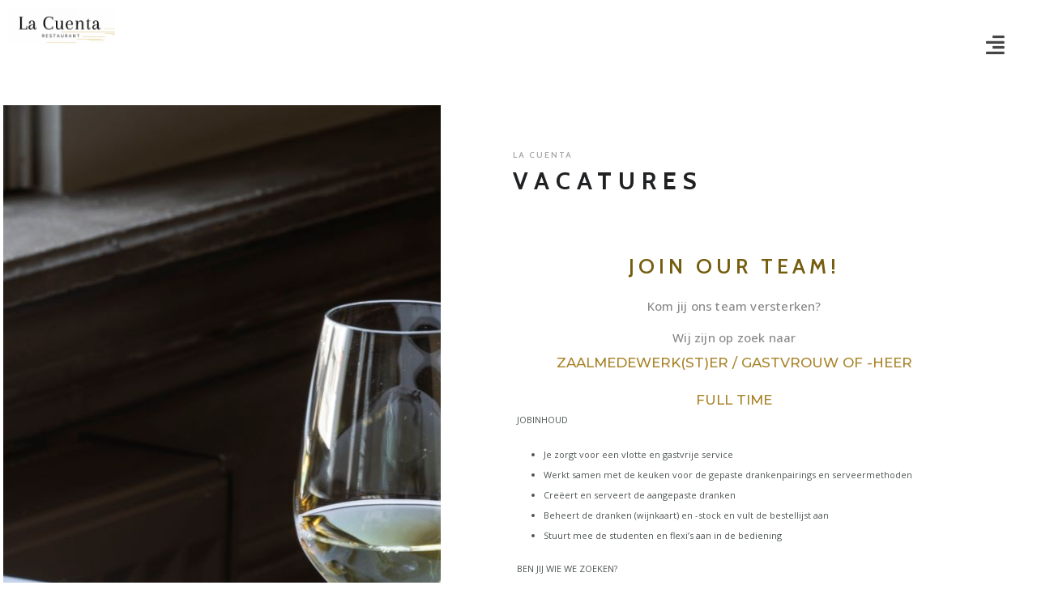

--- FILE ---
content_type: text/html; charset=utf-8
request_url: https://www.google.com/recaptcha/api2/anchor?ar=1&k=6LfmKuEcAAAAABCL21eOcobeC4BjAwL8kmuQwjDk&co=aHR0cHM6Ly93d3cubGFjdWVudGEuYmU6NDQz&hl=en&type=v3&v=N67nZn4AqZkNcbeMu4prBgzg&size=invisible&badge=inline&sa=Form&anchor-ms=20000&execute-ms=30000&cb=msqnzsqvv2b2
body_size: 48770
content:
<!DOCTYPE HTML><html dir="ltr" lang="en"><head><meta http-equiv="Content-Type" content="text/html; charset=UTF-8">
<meta http-equiv="X-UA-Compatible" content="IE=edge">
<title>reCAPTCHA</title>
<style type="text/css">
/* cyrillic-ext */
@font-face {
  font-family: 'Roboto';
  font-style: normal;
  font-weight: 400;
  font-stretch: 100%;
  src: url(//fonts.gstatic.com/s/roboto/v48/KFO7CnqEu92Fr1ME7kSn66aGLdTylUAMa3GUBHMdazTgWw.woff2) format('woff2');
  unicode-range: U+0460-052F, U+1C80-1C8A, U+20B4, U+2DE0-2DFF, U+A640-A69F, U+FE2E-FE2F;
}
/* cyrillic */
@font-face {
  font-family: 'Roboto';
  font-style: normal;
  font-weight: 400;
  font-stretch: 100%;
  src: url(//fonts.gstatic.com/s/roboto/v48/KFO7CnqEu92Fr1ME7kSn66aGLdTylUAMa3iUBHMdazTgWw.woff2) format('woff2');
  unicode-range: U+0301, U+0400-045F, U+0490-0491, U+04B0-04B1, U+2116;
}
/* greek-ext */
@font-face {
  font-family: 'Roboto';
  font-style: normal;
  font-weight: 400;
  font-stretch: 100%;
  src: url(//fonts.gstatic.com/s/roboto/v48/KFO7CnqEu92Fr1ME7kSn66aGLdTylUAMa3CUBHMdazTgWw.woff2) format('woff2');
  unicode-range: U+1F00-1FFF;
}
/* greek */
@font-face {
  font-family: 'Roboto';
  font-style: normal;
  font-weight: 400;
  font-stretch: 100%;
  src: url(//fonts.gstatic.com/s/roboto/v48/KFO7CnqEu92Fr1ME7kSn66aGLdTylUAMa3-UBHMdazTgWw.woff2) format('woff2');
  unicode-range: U+0370-0377, U+037A-037F, U+0384-038A, U+038C, U+038E-03A1, U+03A3-03FF;
}
/* math */
@font-face {
  font-family: 'Roboto';
  font-style: normal;
  font-weight: 400;
  font-stretch: 100%;
  src: url(//fonts.gstatic.com/s/roboto/v48/KFO7CnqEu92Fr1ME7kSn66aGLdTylUAMawCUBHMdazTgWw.woff2) format('woff2');
  unicode-range: U+0302-0303, U+0305, U+0307-0308, U+0310, U+0312, U+0315, U+031A, U+0326-0327, U+032C, U+032F-0330, U+0332-0333, U+0338, U+033A, U+0346, U+034D, U+0391-03A1, U+03A3-03A9, U+03B1-03C9, U+03D1, U+03D5-03D6, U+03F0-03F1, U+03F4-03F5, U+2016-2017, U+2034-2038, U+203C, U+2040, U+2043, U+2047, U+2050, U+2057, U+205F, U+2070-2071, U+2074-208E, U+2090-209C, U+20D0-20DC, U+20E1, U+20E5-20EF, U+2100-2112, U+2114-2115, U+2117-2121, U+2123-214F, U+2190, U+2192, U+2194-21AE, U+21B0-21E5, U+21F1-21F2, U+21F4-2211, U+2213-2214, U+2216-22FF, U+2308-230B, U+2310, U+2319, U+231C-2321, U+2336-237A, U+237C, U+2395, U+239B-23B7, U+23D0, U+23DC-23E1, U+2474-2475, U+25AF, U+25B3, U+25B7, U+25BD, U+25C1, U+25CA, U+25CC, U+25FB, U+266D-266F, U+27C0-27FF, U+2900-2AFF, U+2B0E-2B11, U+2B30-2B4C, U+2BFE, U+3030, U+FF5B, U+FF5D, U+1D400-1D7FF, U+1EE00-1EEFF;
}
/* symbols */
@font-face {
  font-family: 'Roboto';
  font-style: normal;
  font-weight: 400;
  font-stretch: 100%;
  src: url(//fonts.gstatic.com/s/roboto/v48/KFO7CnqEu92Fr1ME7kSn66aGLdTylUAMaxKUBHMdazTgWw.woff2) format('woff2');
  unicode-range: U+0001-000C, U+000E-001F, U+007F-009F, U+20DD-20E0, U+20E2-20E4, U+2150-218F, U+2190, U+2192, U+2194-2199, U+21AF, U+21E6-21F0, U+21F3, U+2218-2219, U+2299, U+22C4-22C6, U+2300-243F, U+2440-244A, U+2460-24FF, U+25A0-27BF, U+2800-28FF, U+2921-2922, U+2981, U+29BF, U+29EB, U+2B00-2BFF, U+4DC0-4DFF, U+FFF9-FFFB, U+10140-1018E, U+10190-1019C, U+101A0, U+101D0-101FD, U+102E0-102FB, U+10E60-10E7E, U+1D2C0-1D2D3, U+1D2E0-1D37F, U+1F000-1F0FF, U+1F100-1F1AD, U+1F1E6-1F1FF, U+1F30D-1F30F, U+1F315, U+1F31C, U+1F31E, U+1F320-1F32C, U+1F336, U+1F378, U+1F37D, U+1F382, U+1F393-1F39F, U+1F3A7-1F3A8, U+1F3AC-1F3AF, U+1F3C2, U+1F3C4-1F3C6, U+1F3CA-1F3CE, U+1F3D4-1F3E0, U+1F3ED, U+1F3F1-1F3F3, U+1F3F5-1F3F7, U+1F408, U+1F415, U+1F41F, U+1F426, U+1F43F, U+1F441-1F442, U+1F444, U+1F446-1F449, U+1F44C-1F44E, U+1F453, U+1F46A, U+1F47D, U+1F4A3, U+1F4B0, U+1F4B3, U+1F4B9, U+1F4BB, U+1F4BF, U+1F4C8-1F4CB, U+1F4D6, U+1F4DA, U+1F4DF, U+1F4E3-1F4E6, U+1F4EA-1F4ED, U+1F4F7, U+1F4F9-1F4FB, U+1F4FD-1F4FE, U+1F503, U+1F507-1F50B, U+1F50D, U+1F512-1F513, U+1F53E-1F54A, U+1F54F-1F5FA, U+1F610, U+1F650-1F67F, U+1F687, U+1F68D, U+1F691, U+1F694, U+1F698, U+1F6AD, U+1F6B2, U+1F6B9-1F6BA, U+1F6BC, U+1F6C6-1F6CF, U+1F6D3-1F6D7, U+1F6E0-1F6EA, U+1F6F0-1F6F3, U+1F6F7-1F6FC, U+1F700-1F7FF, U+1F800-1F80B, U+1F810-1F847, U+1F850-1F859, U+1F860-1F887, U+1F890-1F8AD, U+1F8B0-1F8BB, U+1F8C0-1F8C1, U+1F900-1F90B, U+1F93B, U+1F946, U+1F984, U+1F996, U+1F9E9, U+1FA00-1FA6F, U+1FA70-1FA7C, U+1FA80-1FA89, U+1FA8F-1FAC6, U+1FACE-1FADC, U+1FADF-1FAE9, U+1FAF0-1FAF8, U+1FB00-1FBFF;
}
/* vietnamese */
@font-face {
  font-family: 'Roboto';
  font-style: normal;
  font-weight: 400;
  font-stretch: 100%;
  src: url(//fonts.gstatic.com/s/roboto/v48/KFO7CnqEu92Fr1ME7kSn66aGLdTylUAMa3OUBHMdazTgWw.woff2) format('woff2');
  unicode-range: U+0102-0103, U+0110-0111, U+0128-0129, U+0168-0169, U+01A0-01A1, U+01AF-01B0, U+0300-0301, U+0303-0304, U+0308-0309, U+0323, U+0329, U+1EA0-1EF9, U+20AB;
}
/* latin-ext */
@font-face {
  font-family: 'Roboto';
  font-style: normal;
  font-weight: 400;
  font-stretch: 100%;
  src: url(//fonts.gstatic.com/s/roboto/v48/KFO7CnqEu92Fr1ME7kSn66aGLdTylUAMa3KUBHMdazTgWw.woff2) format('woff2');
  unicode-range: U+0100-02BA, U+02BD-02C5, U+02C7-02CC, U+02CE-02D7, U+02DD-02FF, U+0304, U+0308, U+0329, U+1D00-1DBF, U+1E00-1E9F, U+1EF2-1EFF, U+2020, U+20A0-20AB, U+20AD-20C0, U+2113, U+2C60-2C7F, U+A720-A7FF;
}
/* latin */
@font-face {
  font-family: 'Roboto';
  font-style: normal;
  font-weight: 400;
  font-stretch: 100%;
  src: url(//fonts.gstatic.com/s/roboto/v48/KFO7CnqEu92Fr1ME7kSn66aGLdTylUAMa3yUBHMdazQ.woff2) format('woff2');
  unicode-range: U+0000-00FF, U+0131, U+0152-0153, U+02BB-02BC, U+02C6, U+02DA, U+02DC, U+0304, U+0308, U+0329, U+2000-206F, U+20AC, U+2122, U+2191, U+2193, U+2212, U+2215, U+FEFF, U+FFFD;
}
/* cyrillic-ext */
@font-face {
  font-family: 'Roboto';
  font-style: normal;
  font-weight: 500;
  font-stretch: 100%;
  src: url(//fonts.gstatic.com/s/roboto/v48/KFO7CnqEu92Fr1ME7kSn66aGLdTylUAMa3GUBHMdazTgWw.woff2) format('woff2');
  unicode-range: U+0460-052F, U+1C80-1C8A, U+20B4, U+2DE0-2DFF, U+A640-A69F, U+FE2E-FE2F;
}
/* cyrillic */
@font-face {
  font-family: 'Roboto';
  font-style: normal;
  font-weight: 500;
  font-stretch: 100%;
  src: url(//fonts.gstatic.com/s/roboto/v48/KFO7CnqEu92Fr1ME7kSn66aGLdTylUAMa3iUBHMdazTgWw.woff2) format('woff2');
  unicode-range: U+0301, U+0400-045F, U+0490-0491, U+04B0-04B1, U+2116;
}
/* greek-ext */
@font-face {
  font-family: 'Roboto';
  font-style: normal;
  font-weight: 500;
  font-stretch: 100%;
  src: url(//fonts.gstatic.com/s/roboto/v48/KFO7CnqEu92Fr1ME7kSn66aGLdTylUAMa3CUBHMdazTgWw.woff2) format('woff2');
  unicode-range: U+1F00-1FFF;
}
/* greek */
@font-face {
  font-family: 'Roboto';
  font-style: normal;
  font-weight: 500;
  font-stretch: 100%;
  src: url(//fonts.gstatic.com/s/roboto/v48/KFO7CnqEu92Fr1ME7kSn66aGLdTylUAMa3-UBHMdazTgWw.woff2) format('woff2');
  unicode-range: U+0370-0377, U+037A-037F, U+0384-038A, U+038C, U+038E-03A1, U+03A3-03FF;
}
/* math */
@font-face {
  font-family: 'Roboto';
  font-style: normal;
  font-weight: 500;
  font-stretch: 100%;
  src: url(//fonts.gstatic.com/s/roboto/v48/KFO7CnqEu92Fr1ME7kSn66aGLdTylUAMawCUBHMdazTgWw.woff2) format('woff2');
  unicode-range: U+0302-0303, U+0305, U+0307-0308, U+0310, U+0312, U+0315, U+031A, U+0326-0327, U+032C, U+032F-0330, U+0332-0333, U+0338, U+033A, U+0346, U+034D, U+0391-03A1, U+03A3-03A9, U+03B1-03C9, U+03D1, U+03D5-03D6, U+03F0-03F1, U+03F4-03F5, U+2016-2017, U+2034-2038, U+203C, U+2040, U+2043, U+2047, U+2050, U+2057, U+205F, U+2070-2071, U+2074-208E, U+2090-209C, U+20D0-20DC, U+20E1, U+20E5-20EF, U+2100-2112, U+2114-2115, U+2117-2121, U+2123-214F, U+2190, U+2192, U+2194-21AE, U+21B0-21E5, U+21F1-21F2, U+21F4-2211, U+2213-2214, U+2216-22FF, U+2308-230B, U+2310, U+2319, U+231C-2321, U+2336-237A, U+237C, U+2395, U+239B-23B7, U+23D0, U+23DC-23E1, U+2474-2475, U+25AF, U+25B3, U+25B7, U+25BD, U+25C1, U+25CA, U+25CC, U+25FB, U+266D-266F, U+27C0-27FF, U+2900-2AFF, U+2B0E-2B11, U+2B30-2B4C, U+2BFE, U+3030, U+FF5B, U+FF5D, U+1D400-1D7FF, U+1EE00-1EEFF;
}
/* symbols */
@font-face {
  font-family: 'Roboto';
  font-style: normal;
  font-weight: 500;
  font-stretch: 100%;
  src: url(//fonts.gstatic.com/s/roboto/v48/KFO7CnqEu92Fr1ME7kSn66aGLdTylUAMaxKUBHMdazTgWw.woff2) format('woff2');
  unicode-range: U+0001-000C, U+000E-001F, U+007F-009F, U+20DD-20E0, U+20E2-20E4, U+2150-218F, U+2190, U+2192, U+2194-2199, U+21AF, U+21E6-21F0, U+21F3, U+2218-2219, U+2299, U+22C4-22C6, U+2300-243F, U+2440-244A, U+2460-24FF, U+25A0-27BF, U+2800-28FF, U+2921-2922, U+2981, U+29BF, U+29EB, U+2B00-2BFF, U+4DC0-4DFF, U+FFF9-FFFB, U+10140-1018E, U+10190-1019C, U+101A0, U+101D0-101FD, U+102E0-102FB, U+10E60-10E7E, U+1D2C0-1D2D3, U+1D2E0-1D37F, U+1F000-1F0FF, U+1F100-1F1AD, U+1F1E6-1F1FF, U+1F30D-1F30F, U+1F315, U+1F31C, U+1F31E, U+1F320-1F32C, U+1F336, U+1F378, U+1F37D, U+1F382, U+1F393-1F39F, U+1F3A7-1F3A8, U+1F3AC-1F3AF, U+1F3C2, U+1F3C4-1F3C6, U+1F3CA-1F3CE, U+1F3D4-1F3E0, U+1F3ED, U+1F3F1-1F3F3, U+1F3F5-1F3F7, U+1F408, U+1F415, U+1F41F, U+1F426, U+1F43F, U+1F441-1F442, U+1F444, U+1F446-1F449, U+1F44C-1F44E, U+1F453, U+1F46A, U+1F47D, U+1F4A3, U+1F4B0, U+1F4B3, U+1F4B9, U+1F4BB, U+1F4BF, U+1F4C8-1F4CB, U+1F4D6, U+1F4DA, U+1F4DF, U+1F4E3-1F4E6, U+1F4EA-1F4ED, U+1F4F7, U+1F4F9-1F4FB, U+1F4FD-1F4FE, U+1F503, U+1F507-1F50B, U+1F50D, U+1F512-1F513, U+1F53E-1F54A, U+1F54F-1F5FA, U+1F610, U+1F650-1F67F, U+1F687, U+1F68D, U+1F691, U+1F694, U+1F698, U+1F6AD, U+1F6B2, U+1F6B9-1F6BA, U+1F6BC, U+1F6C6-1F6CF, U+1F6D3-1F6D7, U+1F6E0-1F6EA, U+1F6F0-1F6F3, U+1F6F7-1F6FC, U+1F700-1F7FF, U+1F800-1F80B, U+1F810-1F847, U+1F850-1F859, U+1F860-1F887, U+1F890-1F8AD, U+1F8B0-1F8BB, U+1F8C0-1F8C1, U+1F900-1F90B, U+1F93B, U+1F946, U+1F984, U+1F996, U+1F9E9, U+1FA00-1FA6F, U+1FA70-1FA7C, U+1FA80-1FA89, U+1FA8F-1FAC6, U+1FACE-1FADC, U+1FADF-1FAE9, U+1FAF0-1FAF8, U+1FB00-1FBFF;
}
/* vietnamese */
@font-face {
  font-family: 'Roboto';
  font-style: normal;
  font-weight: 500;
  font-stretch: 100%;
  src: url(//fonts.gstatic.com/s/roboto/v48/KFO7CnqEu92Fr1ME7kSn66aGLdTylUAMa3OUBHMdazTgWw.woff2) format('woff2');
  unicode-range: U+0102-0103, U+0110-0111, U+0128-0129, U+0168-0169, U+01A0-01A1, U+01AF-01B0, U+0300-0301, U+0303-0304, U+0308-0309, U+0323, U+0329, U+1EA0-1EF9, U+20AB;
}
/* latin-ext */
@font-face {
  font-family: 'Roboto';
  font-style: normal;
  font-weight: 500;
  font-stretch: 100%;
  src: url(//fonts.gstatic.com/s/roboto/v48/KFO7CnqEu92Fr1ME7kSn66aGLdTylUAMa3KUBHMdazTgWw.woff2) format('woff2');
  unicode-range: U+0100-02BA, U+02BD-02C5, U+02C7-02CC, U+02CE-02D7, U+02DD-02FF, U+0304, U+0308, U+0329, U+1D00-1DBF, U+1E00-1E9F, U+1EF2-1EFF, U+2020, U+20A0-20AB, U+20AD-20C0, U+2113, U+2C60-2C7F, U+A720-A7FF;
}
/* latin */
@font-face {
  font-family: 'Roboto';
  font-style: normal;
  font-weight: 500;
  font-stretch: 100%;
  src: url(//fonts.gstatic.com/s/roboto/v48/KFO7CnqEu92Fr1ME7kSn66aGLdTylUAMa3yUBHMdazQ.woff2) format('woff2');
  unicode-range: U+0000-00FF, U+0131, U+0152-0153, U+02BB-02BC, U+02C6, U+02DA, U+02DC, U+0304, U+0308, U+0329, U+2000-206F, U+20AC, U+2122, U+2191, U+2193, U+2212, U+2215, U+FEFF, U+FFFD;
}
/* cyrillic-ext */
@font-face {
  font-family: 'Roboto';
  font-style: normal;
  font-weight: 900;
  font-stretch: 100%;
  src: url(//fonts.gstatic.com/s/roboto/v48/KFO7CnqEu92Fr1ME7kSn66aGLdTylUAMa3GUBHMdazTgWw.woff2) format('woff2');
  unicode-range: U+0460-052F, U+1C80-1C8A, U+20B4, U+2DE0-2DFF, U+A640-A69F, U+FE2E-FE2F;
}
/* cyrillic */
@font-face {
  font-family: 'Roboto';
  font-style: normal;
  font-weight: 900;
  font-stretch: 100%;
  src: url(//fonts.gstatic.com/s/roboto/v48/KFO7CnqEu92Fr1ME7kSn66aGLdTylUAMa3iUBHMdazTgWw.woff2) format('woff2');
  unicode-range: U+0301, U+0400-045F, U+0490-0491, U+04B0-04B1, U+2116;
}
/* greek-ext */
@font-face {
  font-family: 'Roboto';
  font-style: normal;
  font-weight: 900;
  font-stretch: 100%;
  src: url(//fonts.gstatic.com/s/roboto/v48/KFO7CnqEu92Fr1ME7kSn66aGLdTylUAMa3CUBHMdazTgWw.woff2) format('woff2');
  unicode-range: U+1F00-1FFF;
}
/* greek */
@font-face {
  font-family: 'Roboto';
  font-style: normal;
  font-weight: 900;
  font-stretch: 100%;
  src: url(//fonts.gstatic.com/s/roboto/v48/KFO7CnqEu92Fr1ME7kSn66aGLdTylUAMa3-UBHMdazTgWw.woff2) format('woff2');
  unicode-range: U+0370-0377, U+037A-037F, U+0384-038A, U+038C, U+038E-03A1, U+03A3-03FF;
}
/* math */
@font-face {
  font-family: 'Roboto';
  font-style: normal;
  font-weight: 900;
  font-stretch: 100%;
  src: url(//fonts.gstatic.com/s/roboto/v48/KFO7CnqEu92Fr1ME7kSn66aGLdTylUAMawCUBHMdazTgWw.woff2) format('woff2');
  unicode-range: U+0302-0303, U+0305, U+0307-0308, U+0310, U+0312, U+0315, U+031A, U+0326-0327, U+032C, U+032F-0330, U+0332-0333, U+0338, U+033A, U+0346, U+034D, U+0391-03A1, U+03A3-03A9, U+03B1-03C9, U+03D1, U+03D5-03D6, U+03F0-03F1, U+03F4-03F5, U+2016-2017, U+2034-2038, U+203C, U+2040, U+2043, U+2047, U+2050, U+2057, U+205F, U+2070-2071, U+2074-208E, U+2090-209C, U+20D0-20DC, U+20E1, U+20E5-20EF, U+2100-2112, U+2114-2115, U+2117-2121, U+2123-214F, U+2190, U+2192, U+2194-21AE, U+21B0-21E5, U+21F1-21F2, U+21F4-2211, U+2213-2214, U+2216-22FF, U+2308-230B, U+2310, U+2319, U+231C-2321, U+2336-237A, U+237C, U+2395, U+239B-23B7, U+23D0, U+23DC-23E1, U+2474-2475, U+25AF, U+25B3, U+25B7, U+25BD, U+25C1, U+25CA, U+25CC, U+25FB, U+266D-266F, U+27C0-27FF, U+2900-2AFF, U+2B0E-2B11, U+2B30-2B4C, U+2BFE, U+3030, U+FF5B, U+FF5D, U+1D400-1D7FF, U+1EE00-1EEFF;
}
/* symbols */
@font-face {
  font-family: 'Roboto';
  font-style: normal;
  font-weight: 900;
  font-stretch: 100%;
  src: url(//fonts.gstatic.com/s/roboto/v48/KFO7CnqEu92Fr1ME7kSn66aGLdTylUAMaxKUBHMdazTgWw.woff2) format('woff2');
  unicode-range: U+0001-000C, U+000E-001F, U+007F-009F, U+20DD-20E0, U+20E2-20E4, U+2150-218F, U+2190, U+2192, U+2194-2199, U+21AF, U+21E6-21F0, U+21F3, U+2218-2219, U+2299, U+22C4-22C6, U+2300-243F, U+2440-244A, U+2460-24FF, U+25A0-27BF, U+2800-28FF, U+2921-2922, U+2981, U+29BF, U+29EB, U+2B00-2BFF, U+4DC0-4DFF, U+FFF9-FFFB, U+10140-1018E, U+10190-1019C, U+101A0, U+101D0-101FD, U+102E0-102FB, U+10E60-10E7E, U+1D2C0-1D2D3, U+1D2E0-1D37F, U+1F000-1F0FF, U+1F100-1F1AD, U+1F1E6-1F1FF, U+1F30D-1F30F, U+1F315, U+1F31C, U+1F31E, U+1F320-1F32C, U+1F336, U+1F378, U+1F37D, U+1F382, U+1F393-1F39F, U+1F3A7-1F3A8, U+1F3AC-1F3AF, U+1F3C2, U+1F3C4-1F3C6, U+1F3CA-1F3CE, U+1F3D4-1F3E0, U+1F3ED, U+1F3F1-1F3F3, U+1F3F5-1F3F7, U+1F408, U+1F415, U+1F41F, U+1F426, U+1F43F, U+1F441-1F442, U+1F444, U+1F446-1F449, U+1F44C-1F44E, U+1F453, U+1F46A, U+1F47D, U+1F4A3, U+1F4B0, U+1F4B3, U+1F4B9, U+1F4BB, U+1F4BF, U+1F4C8-1F4CB, U+1F4D6, U+1F4DA, U+1F4DF, U+1F4E3-1F4E6, U+1F4EA-1F4ED, U+1F4F7, U+1F4F9-1F4FB, U+1F4FD-1F4FE, U+1F503, U+1F507-1F50B, U+1F50D, U+1F512-1F513, U+1F53E-1F54A, U+1F54F-1F5FA, U+1F610, U+1F650-1F67F, U+1F687, U+1F68D, U+1F691, U+1F694, U+1F698, U+1F6AD, U+1F6B2, U+1F6B9-1F6BA, U+1F6BC, U+1F6C6-1F6CF, U+1F6D3-1F6D7, U+1F6E0-1F6EA, U+1F6F0-1F6F3, U+1F6F7-1F6FC, U+1F700-1F7FF, U+1F800-1F80B, U+1F810-1F847, U+1F850-1F859, U+1F860-1F887, U+1F890-1F8AD, U+1F8B0-1F8BB, U+1F8C0-1F8C1, U+1F900-1F90B, U+1F93B, U+1F946, U+1F984, U+1F996, U+1F9E9, U+1FA00-1FA6F, U+1FA70-1FA7C, U+1FA80-1FA89, U+1FA8F-1FAC6, U+1FACE-1FADC, U+1FADF-1FAE9, U+1FAF0-1FAF8, U+1FB00-1FBFF;
}
/* vietnamese */
@font-face {
  font-family: 'Roboto';
  font-style: normal;
  font-weight: 900;
  font-stretch: 100%;
  src: url(//fonts.gstatic.com/s/roboto/v48/KFO7CnqEu92Fr1ME7kSn66aGLdTylUAMa3OUBHMdazTgWw.woff2) format('woff2');
  unicode-range: U+0102-0103, U+0110-0111, U+0128-0129, U+0168-0169, U+01A0-01A1, U+01AF-01B0, U+0300-0301, U+0303-0304, U+0308-0309, U+0323, U+0329, U+1EA0-1EF9, U+20AB;
}
/* latin-ext */
@font-face {
  font-family: 'Roboto';
  font-style: normal;
  font-weight: 900;
  font-stretch: 100%;
  src: url(//fonts.gstatic.com/s/roboto/v48/KFO7CnqEu92Fr1ME7kSn66aGLdTylUAMa3KUBHMdazTgWw.woff2) format('woff2');
  unicode-range: U+0100-02BA, U+02BD-02C5, U+02C7-02CC, U+02CE-02D7, U+02DD-02FF, U+0304, U+0308, U+0329, U+1D00-1DBF, U+1E00-1E9F, U+1EF2-1EFF, U+2020, U+20A0-20AB, U+20AD-20C0, U+2113, U+2C60-2C7F, U+A720-A7FF;
}
/* latin */
@font-face {
  font-family: 'Roboto';
  font-style: normal;
  font-weight: 900;
  font-stretch: 100%;
  src: url(//fonts.gstatic.com/s/roboto/v48/KFO7CnqEu92Fr1ME7kSn66aGLdTylUAMa3yUBHMdazQ.woff2) format('woff2');
  unicode-range: U+0000-00FF, U+0131, U+0152-0153, U+02BB-02BC, U+02C6, U+02DA, U+02DC, U+0304, U+0308, U+0329, U+2000-206F, U+20AC, U+2122, U+2191, U+2193, U+2212, U+2215, U+FEFF, U+FFFD;
}

</style>
<link rel="stylesheet" type="text/css" href="https://www.gstatic.com/recaptcha/releases/N67nZn4AqZkNcbeMu4prBgzg/styles__ltr.css">
<script nonce="HNCm2wYdJV0LSMYu3XGp_A" type="text/javascript">window['__recaptcha_api'] = 'https://www.google.com/recaptcha/api2/';</script>
<script type="text/javascript" src="https://www.gstatic.com/recaptcha/releases/N67nZn4AqZkNcbeMu4prBgzg/recaptcha__en.js" nonce="HNCm2wYdJV0LSMYu3XGp_A">
      
    </script></head>
<body><div id="rc-anchor-alert" class="rc-anchor-alert"></div>
<input type="hidden" id="recaptcha-token" value="[base64]">
<script type="text/javascript" nonce="HNCm2wYdJV0LSMYu3XGp_A">
      recaptcha.anchor.Main.init("[\x22ainput\x22,[\x22bgdata\x22,\x22\x22,\[base64]/[base64]/[base64]/ZyhXLGgpOnEoW04sMjEsbF0sVywwKSxoKSxmYWxzZSxmYWxzZSl9Y2F0Y2goayl7RygzNTgsVyk/[base64]/[base64]/[base64]/[base64]/[base64]/[base64]/[base64]/bmV3IEJbT10oRFswXSk6dz09Mj9uZXcgQltPXShEWzBdLERbMV0pOnc9PTM/bmV3IEJbT10oRFswXSxEWzFdLERbMl0pOnc9PTQ/[base64]/[base64]/[base64]/[base64]/[base64]\\u003d\x22,\[base64]\x22,\[base64]/CksKbw6pEw4h1w7N2Tm3DuUbDhsKHacOcw5kEw53DnU7Dg8O+KHE5GsOgK8K8KWzCsMOPEAAfOsOwwo5OHHvDgklHwqIaa8K+CU43w4/DqUHDlsO1wq5oD8OZwpvCgmkCw714TsOxOAzCgFXDv3UVZT7CjsOAw7PDtwQca1wAIcKHwpkRwqtMw7fDknU7GQHCkhHDusKAWyLDpcOtwqYkw6cPwpY+wqNSQMKVSHxDfMOZwpDCrWQXw4vDsMOmwrNUbcKZGcOZw5oBwp/[base64]/Dvh/DjEnCm1Q3ScOuw4MNwpNHwrJdcEfCusOfRmchHcKPTG4gwrATGkrCj8Kywr8secOTwpAGwr/DmcK4w6I3w6PCpxzCm8OrwrMTw5zDisKcwqhCwqEvZcKAIcKXMT5LwrPDnMOJw6TDo2/DtgAhwqHDlnk0EMOaHk4Lw75YwrR/KD/Dm0Fbw6pxwpPCqcKNwrPCsU9EBcKvw7/ChsKKP8OxMMOUw4E+wpTCpMOmQ8ONT8OBZMKCQCDCrBtVwqjDo8Kaw47DsAzCtcOIw4lXIFnDilEsw4RRaGXCtxDDvcKnVHtKecKiG8KhwqHDgm5xw47CrDTCrSDCmMOxwo0AWnXCkMOtTz59wo4Jw7wOw4/[base64]/[base64]/Cm8OWUMKIw59pSMK7acKYW0MqCBnDnCIcw4Eswr7ClMO+McOaSsOeAFYpfibCv31ewqDCrzTDrnwfQFgyw5BnQMKmw49HASfCi8OffMK1TcOfb8KGRWQZfQDDu0HDvMOHfcKiesO6w7LDow/CksKTYjUYFlDCksKjcw4PGmgCG8K6w4DDtT/CjifDmzJjwpIEwp3DigTChhlAfcOTw5jDoUDDssK4GDPDjSM/wofDjMO3wptnwqcYR8Ovw43DvsO3PH1xdzbDlAE6wpY5wrhwAMK7w6HDgsO6w5suw5MAUQIbYXvCo8KeCyXDq8Oid8KNVRrCocKfw6TDoMO8DcOjwqcCdzAdwoPDtsOidHfCmcOWw7HCocOQwrQ2H8KCQkQDGG5fJMO7WcK7Q8O/XhXCix/DisOzw4t+ax/DkMO9w63DsRBPd8Oowp1ow4Bgw585wonCvVUGZzvDuHfDgcOtacOHwq9vwqTDqMOQwpLDucOuIlZCf1zDq3UywpXDiA8oC8OqM8KXw4fDocO/wqfDqcKXwpEnW8OEwpjChcK+d8KTw6gcfsKVw7bCi8OldsKtPCTCuyTDpMOWw6ZOXkMGRMK8w7fCk8Kiwphuw5Fsw78HwpZ1wqkHw6lvKsKAVUYDwqPCrsOSwqrCi8K/WjMYwr/[base64]/Cp8K1OsORwqDCg8Khw5NuJHnCssKHw4xfw5vDqcOBE8KZXcKlwozDmMOIwrBrOcOqV8KLSsOhwqwaw4RKRVwkXBfCkcK6KGfDu8O+w7BAw6/DvMOeYk7DjXN7wpjCqCA2b0UFDsO4SsKTcjBJw4HDuScRwq/CmHZ4IcKdcFfDq8OHwok6wqVqwoo3w4vCtsKDwr/DjwrCn3ZPw5pab8O9bUTDvMOPMcOBSSrDiQcAw5HDj2XCm8OXw6bCo1FvHQ/Du8KAwpxrfMKlwqJtwqTDihjDshcDw4Q8w6cMwoXDoTRSw4YLccKkJRxZUDjCh8OtOyzDucOPw7pNw5Fqw4rCqsO4w7MIcsOTw4I/dy/DhsKLw6s0wrMscMONwohuI8K9wq/DmGPDkWfClsOAwopHXFQ3w6pWbMKndVE8wpkcOsK0wo/CvE5OH8KrdcK8WcKlNMO+bSjDiArClsKPWMKjUVkzw7IgfS/DlcOzwpAdU8KZK8O/w5LDvgjCphLDs1t/[base64]/DucOURsKGIMOqeBvCosK3w4fDjsK8w4xuwq1pHH/CmhTDjyN/wrDDs0MILXbDkWJ+TT9uw5fDtcKfw45rw5zCrcOsEcOCMsK6OMKuHUFMwqLDvSvCn0HDgCfDs1jDvMKRfcOUUFVgX0NIa8Opw7dqwpFsTcKrw7XDrjIjGggDw7zCiAQIeTDCnyU7wq/CmzQLEMK0S8KNwoPDoHJDw5grw4fCtsO3wpnCozg/wrl5w5dmwobDgRJlw5Q7Vn1LwogYT8OSw4TDmgAgwqE3e8OEwrHCu8KwwpTCt2EhazwYSw/[base64]/CpsKDwo9Nf2DCoz/[base64]/KhXCsU87YxDCk8OBYsKwwppLw5vDj8OWw7nCt8KwEMOPwq8Lw5LDoTDDtsO6wrfDmMOHwp9XwokARVVUw6owAsOXS8Onwr1pwo3Cj8Ocw7xmGSXCjMKJw7vCrlnDqMO5NMObw7PCksOvw6TDlMK1w57DvDQ8JRZhI8OpfgDDnALCqEAyZFYSUsO8w7/CjcKcQ8KIwqsqUsKhRcK4wr42w5VSbsOew682wqzCmkAUQXU3wr/Ck1bCpMO1M0jDucK2woE1w4rCjAnDm0Maw4hYLMKtwpYZwrcpKGvCsMKvw44nwqLCrRbChXVQA17DpsK4BAUiwp4VwqFudB/DgR3Dr8Kcw6Mlw5TDgkMgw4kZwoxZIyfCgcKKwr4jwoYPwrlHw5FQw6E9wp4yVylhwq/CpgXDt8Ktwr7DgkY/EcKCw5bDhsKnC35LGxDDjMOAQTHDicOldMOVwqzCvhcmBMKkwpskPcOmw4dzZMKhLMKRcUNywpvDj8OXwo3CqW0uwoJ9woHCjGrCrcKGOHl/[base64]/DvjXCvsK+wo/[base64]/cg02Lnslw5fCq8KJZMKuBjXCs8OrPgZJQno2w6YQd8KJwp/ChMKDw59nXsOeIW8YwqTCsARdeMKXw7LCm0sITTJvw5fDu8KDM8O3w6jCp1QlGMKfd2vDrVLDp3EEw6d0LMO2RcOTw7jCmyPDpnUVE8O7woxlaMO1wrnDscOPwoV/ej4vwqjCqMKTeQV3TmHCiBUFdMO3SsKZAX99w6DDmynCo8KjN8OJAcKhHcO9SMKRNcOPwoFLw5ZLcR3CiicUODbCl2/CvVItwottPzJPBjAIC1HCk8KiasOIJ8Kyw63DvAfChxjDrcOIwqnCnGlWw6TDn8O6wptEGcOdSsK+wrnDpDrClwDDhgEtZMKpdQvDphFUGsKxw7k+w7tWfsKEVjE6w7TCvDdubSgaw4HDrsK7OyzClMOzw53DkcOlw6MXLWBPwqrCnsKXw5lEAcKNw7vDqcKaMsO/w7PCu8KYwpTCvFdsO8K9woRvw4lQJsKGwrbCmMKTEnLCmcOMSjDCgcKpCTPChcKhwqPDsnjDokXCg8OJwpkbw77CnMO0IkLDkC/[base64]/DuQUGJ8KrV3d5RMKUw75rOTYzwoXCiT/CuTlDw5bDikvDv3zCoFd/w7QRw7/CoEEOdXjCj0zDgsK/w7FrwqBwN8KYwpfDu1fDnsKOwppVwonDnsOHw6nCnyPDqMKdw7EcFMO1byvCtcKXw4dhdXxzw55YcMOwwoPChm/Dq8OPwoPCkxfCosOZYlLDqDPCvTzCtBx3P8KMYcKIY8KNDcOHw5hxR8K1T1c/wp9cJsKYwoTDihYKAGJ7VFY8w4vDpcK8w70vU8OMPgsnTh16esK0IFYCcj5EABFRwoQTbsO0w6cOw73CtcOQwqRjZicXP8KOw5kmwpLDu8O1WMOdTcOkw7PDlMKeJgsBwpjCu8KVGMKbcsKiworCmcObw5xeSHAld8OXVTNSE1wxw4fCocKwUGVpTDlnOMK8w5ZkwrN/w5Qaw7wjw7HCkUopLcOpw6IGHsORwrbDmgAXw7PDkVLCvcKnNEzCrsOOFi5Bw48tw6BwwpoZBMK7d8KkPF/CkMK6CMK2UHE+csOFwrkEw5FVKcOBPlRqwqjCtyhxJcKZCgjDnBPDiMOew7HCrX1rWsK3J8O4KBfDj8OgIwbChMKYWUDCjcOOXjzDrMOfIwXCsVTChATCr0jDijPDhmY2wp7CmcOJcMKUw7cTwotTwpjCjcKpOVhUCyFHw4DDqMKcw4hfwoPDpk7Dg0InUxnDmcK/[base64]/[base64]/DtMKqw4BWwpMOIMKvcDdsw4/CssKHen5/[base64]/Dti/Dvw/Dnj7CvcKqwpA/LMOKwqzCkjXCmsKxcATDolcrcwtrasKbasKweBvDuiV6wqoZTwjDp8Kpw5nCocOJDSA0w5HDiHdsE3TCvcKcwr3DtMOCw4jDgsOWw4zDucOZw4ZbMkPDqsOLPWJ/O8K9w69dwr/DhcKMwqHDrXbDoMO/wrrCpcOewoMif8KCNVLDrMKoYMKPWMOZw7zDnAtLwowKwporSsOGMBDDksKMw6XCvmXDlcOqwpHCm8OoFRMvw4XCgcKbwq/Dszhww45mWMOUw44uBsOVwqx9wpZEWHJ8XF7ClBx5fHxiw5pgwpfDksK+wpTDhCkfwoofwpgfL1cTwo3DjcKoXMOQWMOuKcKgbTEDwop5w7PDo1nDjwTCkmokFMK4woBxLsOPw7BqwrvDhE/Dvj4/wqXDt8KLw73DkMO/[base64]/[base64]/DqFdFTsOJVsORBDjChMOsw7dpClDDuGo4Z8KqwrLCmMOdTsK7P8O6C8Otw5vCh1HCo07DucKVK8Khw5NdwozDrClZa0LDgzTCv3ddT39Lwq7Dr3DCgsK9BBfCnsKrYMK4TsKEV2bDm8O/[base64]/w4XCvMOfw5vCnMKXw4jCpSDDlB3CrAbDisO/XcKNXsO/dMOrwpzCg8OHMX3CnkJvwqQ7wpMdw4TCq8KYwropwoPCrmktUXQ+wrUuw4LDqyXCmXl9wqfCkDZ8NlDClGtewrnCvCvCn8OJWH5+P8OLw63CicKfw6cHdMKiw5LCk3HCmSTDpHgfw4FvLXZ6w4B3woAmw5whOsK1cHvDr8KERynDrGLCrwjDkMKbTmIRw4/CmcKKeAzDh8KOaMOJwqEuX8Oyw48URFRTVwECwqTCpcOFXsKgw6TDvcOFfMO/[base64]/A8Kuw6fDqFfClTvDu8KNGwAQwo3DjsO9XiQtw61jwoUNMMOqw7FRGMKDw4DCsWrCrSYFM8K8w6fClQ1Bw4/CigFbwpB4w4Rsw7l9Hl3DlUfCukTDgMOCZsO3DcOjw4bClcKwwrkrwoLDtMKeNcKPw4NRw7V5YxcpBTQ7wpXCg8KtDiHDsMKdS8KEGcKYGV/CgsOrwpDDg2g2MQ3DnsKWecO4wp49ZB7Dil5vwrPDkhrCjnHDv8O6VcKfZnzDgSPCk07Dg8OBw4PDssKUwoDDtXo8wq7DlsOGJsOiw44KRMO/[base64]/DmsKBBsO0wqHCiTk0wpsjImXCkyjCuT5bPcO9NSjDrjnDhm/Dp8Kvf8KMdVzCk8OoFyAEVsK2bgrCjMKMSsOoQ8Ogwq1KRhPDkMKPKsOcFsOtwojCs8KWw4jDvG3DhGw1YcKwU0XDncO/wp0gwqbDssKVwqfCilMjw5pPw7nCs2bClHgJGQIfDMOQw5XDicOlBMKMZ8KrFMOedDl/[base64]/UwfDoMKQw50fSAfDg8KIw5TDlMOSw79UJnbCkCTCh8KwNDxxE8OHP8K8w4fDuMKqCAgrwo8AwpHCn8OJUMKcZMKLwpQ6bjnDu0IFTcOEwpJNwrjCrcKwacK8wqbCsQB/WTnCnsOYwqXDqjbDl8OBOMO1LcKCHj/[base64]/U8K7wojDr2fCjMOJw63Cuxdtw4cAwqfDkMOXwqzCt0EOeBLDuFfDvMK0CsK7OC1pZgk4UMOtwpZtwpfCjFMqw4t6wrRMFkpXw7YIJwTDmEjDhhpvwp0Lw73DosKDQ8KkESIlwqPCqcOoJCpCwoo0w6lMIDLDkcOxw7sYHMOKw5zDpWcDc8Ojw6/Ds2F2w79fA8O/A33CpnXDgMO8w5BswqzCicK4wpzDosKMelvCk8Kywq4qa8O0w7fDuVQRwrEuKgAOwppzw7fDosORN3ISw7Izw63DpcKBRsKww7hUwpARE8KEwowYwrfDtAF0JBBFwrcZw6fCo8OkwojCs3UowqB3w5/DvljDrsOcwpQZQsOVCifCg2oFUC3DpsOwAsKHw4FvcEPCpyQwfcOrw7HChsKFw5nCpsK3w7zCqMO/BknCpcKrXcKswrfChCJbUsO8w7rDgcO4wq7Cnn3CocOTPhBAXsOqHcKJegBOI8ORLF3DlcO7Cwobw70sRUlQwq3CrMOkw6TDtsOpbzN5wrwzwqofw4nDmiINwr1dwqLCqMOQGcKaw7TCqAXCqcK7OUAOVMKuwozComo/OhLDnm7CriMIwqnCh8KXPz3DgVwWJMO6wqrDtnnCgMOHwoFSw7lDI0QpBV9Tw5PDnsKOwrJdQzjDoBjCj8Olw6/[base64]/DqnDCnm/DlsKUwoDCnXMGwqtfdcOcw47Dv8K9wrXDsW0ww5pgw7nDv8KaI04Ewq/DsMOvwqDDgwPCk8OoFxViw7wjTAgew4TDgR8vw4FZw45aasKQW2EUwod8EMOcw7cpLMKLwp7DoMOSwrwVw53CqsOGR8Kfw4/DlsONOcKSdcKRw58QwqDDhjFrOFTCkyFTFQLCisKywpLDnsKPwqfCn8Obwp/CmF96w6LCmMKiw5PDixJFBcOjfhAoUyjDgDfDoETCrsKwC8O4ZhsYUMOBw4JZBsKnBcOQwp0dMMKuwprDs8KHwqYjR2kBUXw/[base64]/CcOWwqsbwqAfXMK/f8OZwrhAOGYFPsKswpjCuAbCqSAAwqV/w77Cp8Kaw7ZOY2vCp3B+w6YcwqzDlcKMfUctwpXCqG48KCcLwp3DqsKTdcOAw6bCvMOowr/Dn8O8wqYVwrdsHzhJYMOewqXDjwsQw6fDiMKEfMKVw6rDhcKIwoDDjsOHwrnDpcKFwqTCkjLDln7DqMKaw5pWJ8O2wrIBbSTCiFheCC3DkcORD8KlYMOJw6DDo21EZMKXI2jDicKed8OWwpZjwqhSwqpJPsKowqFNJ8KaDD1aw65Vw7/CoGLCmEkPcmDCnWXCrDgWw6dMwoLCqyE8w4vDqcKew6c9UFbDjEHDjcOIcHHDtsOTw7dPC8Ohw4XCnD4hwqlNwrbCjsOFw6Maw6NjGXrDhRsbw4tYwpTDmsOIBHrCpH4VPl/CgMOtwpkfw6LCnR/DuMOzw5jCqcK+CgwcwpVbw58AHcOrW8Ktw63ChcOgwrvCqcOZw6gaLXTCt3dSIW9Yw4dbJcKbwqZOwq1Pwo7DscKpacO3GTLCn0nDh0PCosKrSkIPw6PDtMOLSU7Dk1kbwq/[base64]/DqFgrWCPDr8KbwqjCg8KMwoUXOyzDgwrCqXMqE280wq14GMOXw6vDkcK1wqDCpcOPwp/CnsKgKsK2w4onIsKFBBcBDW3Dv8OPw7wEwosZwqMNXsO2wpDDvwVcwqwKXGlLwpRJwr9SLsKtbsO4w6/CoMOvw4oCw7XCrsOwwozDsMOhUBXDowfDtD4fcjpeJ1vCncOtT8KCcMKqFcOjLcOBacOuN8ORw47DgEUJSMKEcEUnw7zClTfCssOtwq3Clj7DuBkFw74+woDCkHECwrjCnMKUwrHDi0PDgnLCsxbCnUs8w5PCnlE3F8KvXxXDrMOEA8OAw5/CrysKecKtJATCg1rCoCkUw6RCw4LClwfDtl7CqFTCqghVV8OuJcOeJMK/UHTDs8Kqwq8Yw5fDu8Olwr3ChMOxwpvCssOjwpnDlMORw7wAdlt7VGrChcKeDDpTwoA+w5MJwp3Cg0zCpcOtO1/CjyzCq2vCvFZmZi3Dni1BVjxHwpALwqdhNA/CsMK3w5PDjsKzTTNqw7NPIsO0w5sdw4dvXcK6w7vCixM8w6FCwq7DpjBIw55owoDCthvDuX7CmsOzw47Cn8KTPMOXwqjDlHEkwpQtwoN7wqBeZsOBw6pzCkAuNAnDk3/CksO0w77Coj7DucKSXADDpMK8wo7DjMOOw7TChsK1wpY/wro0wr5mYR5uwoIzw4UOw7/DiD/CrSVXMghrwoTDtzN9wrfDv8Oxw4rDojo8MsKJw6Mlw4XCmcOaRMOxNQ7ClBrCulfCtz0Mw5tAwr/DkQtBYMOLWsKkaMKAw4FkOiRnEx/DucOBQXkJwq3CgkHCtDvCiMOLTcOPw6EtwphpwrAhw5LCrRDCmxlYTjQSWlHCsRfCrx/DnDVAHcOIwrRfwrjDjEHCocOTw6bCsMKwTBfCusKPwpJ7wojCj8KLw6wDacOPA8OuwqzCncKtwqRrw6RCFcKxwrLCqMOkLsKjw7ItMMK2wrpyZwTCtjrDhMOHc8KoZ8ORwrbDpEAHUsOQZ8OzwqVrw4FVw6Vqw55sNMOeTEfCtGRLw7M3HWN/[base64]/DnQbDisKSfE11ZsOBw6AlwrnCl2BuRsKXwpQ6PFnCrwc7MjRIQDzDtcO4w7jDjF/ClsKBw6U1w5oaw6QOI8ONw7UMw6QewqPDvk9eAsKjwrRHw6cIwpvDsX8uDyXChcO6ZnUOw7/[base64]/CjEjCqXrCgDDChCnDnMO3wol+MsOvKMKRCsKSw5V2w4tSwoYsw6hQw5sMwqYnHjlsDcKHw6c/w6/[base64]/Djm7Dj8OZw6fDnCo7w5vDh3PCqwfCscKkEcO8aMKfwrfDp8ORcMKzw5nCjsKJBsK0w45XwpofDsOGNMKif8OAwpUwRm/DicOxw6jDimdVAW7Ch8Oxd8OywqxXGcKkw7LDgMK5wqbCtcKsw6HCmw/CusKEZ8KXIMKiY8OwwqEwG8ONwqYPw5VOw7oOemrDnsOORcO1JTTDqMKBw5DCmkgXwoIjNXEDwpfDiBzCuMKUw7kjwopZNlvCvsOpTcOqVSoIB8OJwoLCtl3Dn3TCk8K/d8K7w4Uww5fChgQvw7gOwozDvsO6cx83w4BraMKkEMKvHztbw7DDhsOqfTBUwqfComgGw6xMUsKUwoc9wo9sw5QbOsKCw7kKw641RA4iSMOTwpE9wrrCgG0RSlvDiA92w7rDvsODw4Qdwq/CinFPf8OiTsKZf3UCw7Urw57DscOEeMOuwqgdw7Y+VcKFw5sZcxxMLsKkDMOJw4vDicOidcOBQlLCjyh3Lgs0clBuwp3CqcOyMcK2G8O7woXDmSbCpCzCmCJkw7h2w7TDiDkIEj9kXMOQRBlsw7LCqEfCl8KDw61Owp/Co8K3w47DicKww5I/w4PChENKw7/Cr8KPw4LCnMOIw43DmzhUwoBVw6zDqMKUwpfDsW/CgsOcw5NiHiARPmXDqFdjQxXDujvDuBJZW8ODwrfDoEbCl10UBMK/woN9CsKTQSHCssK7w7hoK8OpeRfDq8Klw7rDmcOCwq/DjATChlswciMRw6DDncOEHMKxR25RcMK4wrVGwoHCu8ONwo3Ct8O5wq3ClcOKLH/[base64]/[base64]/csOVGApwwqdwF8O/[base64]/DvsOqwrYzwq5XOXgaJTRrC8O4w7k3aw8KwqhbW8Kyw4/[base64]/[base64]/CpcKtwoHCr8KKPEE1w5BUCMOyworChHY7TcKdWsOkf8OnwpXCk8OPw6DDj3kSZ8K6K8KdbkwgwoPCr8OCBcKoO8KxTk06w4jCsGoHfw51wpzCgQjDqsKEw47DnX7ClMOnCxzCpsKMPMK4wrXCtmhvb8O8LsKbVsKZGsO5w5rCsU3CtMKkcmICwpRiHcOoNzcfGcK/FMKmw6HDhcK7wpLClcOID8ODARYbwrvCl8KVw7o/w4bDl0PDkcO9woPCqArDixzCsg8iw7vCrxZ8w53CgQzChUlkwqzDinLDgcOYTQXCgsOhwrJKdMK5GUE6A8Oaw4hNw53Dm8KRw6fCkB0ja8O0wpLDo8Kswrt3wpgpXsK5UWjDoyjDvMKawpLCiMKYwqRawqfCpHPClh/CpMKYw457ZGdoT3vCuS3CgAfCvsO9wqfDtsOMDsK/dcOtwo0SEsKWwoBDw716woRiwrtlI8O2w73CjzjDhMKBREEiCMK/wqDDuzZewrVUbsKFNMOlUSLCmT5iDUPCkzw+wpUSP8KqVcKLw63Dt3XCggHDucKrbMOQwq/CuXjClWHCsVHCgQ5AOMKywoTCgG8vwr5Cw67CpUFbH1RlBx8rwozDvHzDp8OYWgzCk8KaWT9awoMgwqBawqkjwpbCs3YGw7fCnhzCgcOpK0TCtThJwrjCl2g6N0XCqR4gccORNlnCnWcdw5TDsMO3wqEwbX7Cs2YRG8KCUcOxw47Dsg/[base64]/DgSdAwq03PhjCt8KmwrF3VMKqBTRkwqk4bcKmwpHClVYcwqvCuELChMOUw6snFTjDhMO7woUZWHPDvsKWAsOEYsOEw7Etw6sXBxPDgcOlAsOyHsOAL2zDg0sswpzCk8OVEQTCiWTCgjVnw5/Cnwk1f8O8GcO7wonCk0QCwpnDk0/DiWjCon/DnUfCvhDDp8Kqwoste8K/fmXDlA3CucOtfcOwTUTDkW/CjFzDtwTCrsOvPSNBwrp5wq7DusKrw4zDpn/CgcOZw6vCjcOGVQLClwvDu8OHDsK4d8OMYsKOXMKIw7XDkcO9wopcWmnCvjzCvcOpXcKPwoDCkMOzBh4FbsO9w7pgWABAwqxvBBzCoMObMcKcwqkXKMKSw7I6w4fDmcKlw6LDjMOVwqHCu8KWUXvCqz18wrvDjx/DqnzCgsK7HsOvw7RoBsKGw6p2bMOvw4ZxYFAIw5BvwovChMKgw43Dm8OHWx4BSMOzwr7Cm1/Ck8OwaMKSwpzDisOnw5HCgzjCocOgwr4DDcOpHhorMsO4CnXDkllofcKmHcKbwpxdZcO0wqfCgjY/AGZYw54jwobCjsOOwo3ChcOlF0dWEcKXwqU+w5zCkEVrIcKYwrzCpcKgFBNSPsOaw6tgw5nCjsKjJ27CpWLCs8Ojw7dww6/[base64]/[base64]/Cr8KMVj7DhsOhXizCnsKbwoPCr8OeTTHCtcKXNcO7woYIwqTCgsOhfhvCvyZjZ8Kaw57CowPCo2Zka2PDncKMRWXDoF/CtcOzTgsAGEXDmRTCjcK2WzXDshPDj8ORScO/[base64]/[base64]/[base64]/DlX9mwpPDo8OFHcKiVcKaw4oxQ8Oyw6PDh8Orw7h1KMKnwpPDuiRYH8KewoDDig3Cg8KwWSB9fcKCccK1w5V1WcKBw5swAmJnwqtwwp85w6vDlh/[base64]/L3drEMOTBsKELcORdsOkX2x+JAdGwr9BFcKCa8KqfcOewpDChMOyw516w7jCtRo4wpstwp/Ct8OZbcKNHxw6woLDpkcZIENRPVI/[base64]/T8K+wqZkAQ/[base64]/DkcOkwoQHwovCkF9BI8KaZMKWwpcPATjCrWUEw7QHMMOFwpAKN2/DicO3wp8NUV5rwqrCkVJrVGdDw6Q5VsKjBcKPLCNBbsOYCxrDgW3ChTEONi5HRsOvw7PCqExzw58nBHkHwqJmZE7CoxDDhsOVakB5XsOAHsOjwogxwq/Cn8KEJXEjw6DCvUk0wqFbI8OHVD0/ZCYrW8Oqw6vDqsO7wqLCusOfw5RXwrBAURXDlsK2R2jCuR1vwr9Jc8Kiw7LCu8Oew5/DksOcw5ctwokrwqnDhcK9B8KnwoDDqXBHSEjCqsOYw5FWw4sXw4kFwpfCrS4ZGhpGGFFNX8OcK8OtfcKcwq/CjcKkeMOawo9iwohcw7AyFFvCtQkGCwbCgEzCuMKsw6TCn3xKXcOgw5bCtcKNScOLw6rCuAtMwqHCg3Ilw4FjM8KNT0XCoVltTMO0BsKwCsO0w5ELwoEtXsOtw7jCrsO+Zl/[base64]/CtsKcwptOwrAOf3cIwq7CocOmA8OVwp1Vwo3DlmHCjj/Co8Oqw43CssOCP8K2w6AuwpHDqsOGw5NdwpPDhXXDuTDDoTEewrLDmDfCqhpkC8KPbsObwoNLw5vDuMKzVcK4VQRQe8Ohw77Dr8Omw63DucKTw7bCvMO0J8KkFyLCkmzDj8Oswq7Cl8Khw4jChsKnUMO4w5kXVTpfJ3PCtcOcbMO/w69qw7BUwrjDucKqw4ZJwqLDucKAfcOYw7w/[base64]/YcKfw79dwpNoETllF8OCw6QdZmrCqcKMGsOOwro6P8Oaw5gFUlXDpWXCvSHDqCLDuWFjw5YPQsKKwoAYwpt2ck3Ci8KIVcOWw7rCjF/DrDUhw7nCsTTCo1jDv8OUwrXCqSwoIGjDq8OBw6Bbwo18EsODAETCpcKYwo/Drx8pWVzDs8Odw5pqOE3CqcOjwoddw4fDpcOKT0d7XsKdw6pwwqjDvsODJcKLw6LCjcKWw4kaQ35pw4LDjyjCnMKTwpHCocK/LcODwqrCtilVw5TCqSkSwq/Djm10wodewprCnGcewokVw7vClsOdcTfDokDCoDXDtRgew7bCiVHDuEDCtl/CqcK+wpbCu3pFLMOnwr/ClTlEwobDvALDoAnDu8KreMKjT3TCgMOjw7vDqUbDlyM1woJhwpPDrsKTJsK/XsObW8Ocwq55wqo1w54gwqA+wp/[base64]/DqjXCo8Ouw4fDhUDCo8O2w7ZKw4nDiQ97wrh/GUnDjMKZwrvCuAgSZ8OGX8KqKxBLDFvDg8K1wr7Ch8K+wpAOwpbDh8O+VyQRwoTChDnCoMKiwoh7CMKGwoPCrcKgBTrCtMKmcWzDnGYvwovCuyUUwpwTwp8Ow75/w4LDv8OURMKAwq1CMxt4R8Ktw6ATw55NY2AdRS/Dg1HCqjMqw4LDmWNIG3skw6Rrw5bDr8OGFcKLw7XCmcK1GsO3FcK/woxGw57ChEpywqx0wphMNMOqw6DCn8K8Y3XDp8OswqlaIMObwrjCl8KTJ8OGwq1pRSrDlxZ9w6fDkmfCjsK4ZcOhFRsgwr3CgyMiwqt+ecKqLmHDgsKLw5gbwqDCg8KGSsOWw5EGNsK0esOCw7Evwp1Fw6/ChcK8woUpwrPDtMK3wpXDm8KqPcONwrIRQ3dBScO9R3fCu1LCsjzDksK4ZF4wwq1Ew7sUw5HCtiRHwrTCscKowrF9C8OBwrPDtjY4wpR1dm3Dk0QZw4YVJSd6BDDDuTAYHEQbwpQVwrQSwqLCvcO1w6TCpW7DkBwvw5/CiGVXTyXClsOTUTIaw7VmYFTCvsO0woDDsTjDj8KYwr8hw6LDtsOMT8OWw4l1wpDDr8OOecOoLcKjw4fDrkHCnsOLIMKLw6hSwrMvIsOawoBewpRwwr3CgizDjzHDuwp5OcKScsKJdcKkw5AVHElTIMOrcBDCt31rHMOlw6ZFDk1qwoHDhDbCqMOJBcOvw5rCtl/Dn8KTw7vCvj1Sw4HCrm7CssOaw4ZyScKbGcOQw7TCq0NUFMOaw5IYFMKfw6kXwod+BWxqwobCosOUwq4recOUw4fDkwhqRsOKw4VwN8K+wpUNGsK7wr/CgXfCg8Osc8OKJXHDpTsbw5jDs1zDvkIfw75baixwURx1w5lFSj0rw7XCnCgPY8OERMOkAAFtbwXDkcKkw7tGwp/Dvz0FwqHCqXVGUsKRVsK4eVPCuDHDhsK2HMOawo/[base64]/DocK0woZOHnzCpcKaHMOcYcKEw57CmcKzPXvDsQUNGMKeJMOtwpfCvl0MFQ4cMcO9RsKLIcKOwqFCwo3CjMOSHATClcOUwo4LwoxIw6/CqHNLw7NAS1gpw7rCkR4iZXlYw6TDs2oHVRPDmcOgRTbDv8OwwoI0w6RUWMOZTzNLQsO2AX9fw7R/wpwKw4bDkMOmwr4VKA10woRSEMKVwrLCsm09VDdow4QQDlLCmMOQwoRiwow/wo3DocKew5E/[base64]/JGDDv8Klw4PDimkkwok+EsKrw5nDkBvCo3xGYsOawqUDOEV3W8KyfsOGMBbDn1DCggg1wo/CmX51wpbDn0Row4jCljklUABtDGbCrMKnLwl7UsKHeiwuwo1RCQotW3dZPSAdw7rDu8KjwojDiVDDvSM2wpJmw43CuWPDosONw6Q4HDYRJ8ODw4PCmHZvw5HCl8K/THbDnMOBQsKTwosWw5bDqWRREAUgGR7CsmxeUcOIwpU9wrUqwp5QwrrCucO0w6J1W2kOQsKrw6Z0LMKff8OxUyvDqE9bw7bCvVzCmcKGEH/CosK6wqbCsAdiwrrDnsOAYsOGwoPCpX4CGlbCtcOPw7jDpcK8PypVVCI3asKMwofCrsKjw7TCllfDsgnDvMKxw6/[base64]/CpDwvL3E/E8OXRcOkw4o3w6rChVrDtlAWwq3DqTs4wpXCsAIaOMOEwrxbwpHDhMONw4PCtcK9NcOowpTCi3cbw7xZw7pnHcOaHsODwrsvH8KQwp8lwrRCTcOUw5d7KRPDnMKNwqIgwoFhW8OjCcO9wqjCtsOEXDtRWQ3CkF/CigbDk8KFWMOPwozCm8OMAUgrTRXCtypWFCRQaMKHw4kUwpQhbUsjOMOkwq0TdcOaw4xSbsOqwocnw53DnWXDpll1O8Kpw5HDoMKiw6zCusK/[base64]/Ckw1Ywpd6w57DnMK5Z8KCw5vDvMK7YMOTa1B3w5oawol/wq/CjQrClsOQMXc4w6rDhMKMews5w6jCtsOcw7AlwrnDg8O0w4jCgkk5fU7Ch1Q+w7PDtcKhFHTCqcKNbsKVGcKlwpbCmAhBwo7Cs3R0DU/Di8O3aUxTdjl8wrVEwplaB8KQeMKSaiMKMQzDtcKuWhUvw4shw6F3DsOhdV4uwrHDgyVpw6XCiiFBwq3CkMOQWStaDGIMfF5GwrzDgMK9wp0dwoLCim3DmcKUK8KqO1PDlMKGR8KRwoPCnRrCrsOXEsKLT2LDuBPDmsO2Jg/CgCHDm8K5acK9JXMOeX5rB3TCksKjw4UzwrdSHw95w5vCnsKTw5TDg8KQw5zCkAU8JMOpHSnDhBRpw7zCmMONZsOfwrnCoyDDv8KKwrZeMcKhwqXDgcK2fTo4NMKMw7zCvHlbe2xMwo/Dl8K+w5RLdxnCn8Opw6HDrcK3wq/CpAcFw7NWwqrDnA/[base64]/DgBI/[base64]/ChEhmUsKaw598E8OzPVsGwrfDgsK1fX1HcMO/[base64]/[base64]/Dt8OZHzc2w6/[base64]/Cu8Knw4DDicK4NSXClcOvCsKZwq7DrxnDhsK0VcKpNkpsSEADVMKawpHCnAvCv8O9DcO5wp3CixvDi8Onwpw6woMZw4QcP8KDCjnDtMKxw5fClcOaw7o+wqkmBz/CtmRfasOLw7XDtUzDhMOIa8OSbcKTwpNWw7DDhifDvGhFUMKjcMOcFWNiHcKUWcO0wp4/GsOJX2DDosK2w47DnMK6c3vCpGkxVMKdBQjDjcKJw6clw7EnATgJY8O+BsOow77CrcOjwrTCi8OAworDkFjCtMKSwqNFRQzDj3/CncKmL8Otw6LDiyFew5XDqmsNwrjDiQvDtTUQAsO6woQawrcIw7vCgMKow43ClXFiIBHDrcOlfGZNYsKmw7I6DnbCucOAwqTCnCZLw645aH8Awroiw7PCvsKCwpMRwo3DhcOHwq1pwqgew5VCaW/[base64]/Cpy/DpFRowqJmcxx4wpwawqFxYy3DryNKdcOFw4kYwrLDpcOzL8O8ZMKEwprDlcOfAXFow7zDvsKPw4xxwpbClEPCgMOqw7FMwpdaw7fDncORw5UeaALCqggfwqcXw57Dh8OUw7k6FXcOwqRcw7LDqhTClsK/[base64]/DpmfDocK6HMOnWcKrwplkXMOEbsOSw6Z8w77DhCMjwqMbDsKHwq3Dl8OdGMOWWcOpOU/ChsKKGMOgw7NgwogOMVcBb8K3wo7CpTjDp1LDjm7DsMOlwqhUwoJwwpvCo3RNU0dRw6sSaj7Cr1gGXirDmhHCvDEWNFpPWVnCgcKie8OxMsO6wp7CqwTDr8OEGMOMw6hbJsOCQF/CpMO+O2V4G8OrUVDDrsOUThnCmsK6w7HDrsOuPcK6FMKnZ0ZqNGjDl8KnFhDCmsObw4/DmsOxUw7Csh4zLcKoM2TCl8Odw6wiDcKRw7FuK8KBAcO2w5jDksK/[base64]/wrvDuCjDu15NGMKIw6jChMOHw5TDhcOYGsOmw5jCsD7ChMOew7XDu0ZQecKYwppcw4UmwplPw6Yxwqwrw55rK14+RsKeHcOBw6duWMO6woLDqsKywrbDscOmTcOtFBbDo8OBWzkFd8O+JhTDq8KBRMOWHUBUU8OKIVkbwr/CoRs1TMOnw5gTw7zDmMKpwqrCt8K8w6vCixjCoXHDicK5AwIaRTIMwpTCi2jDux/Cq2nCjMK0w4cEwqgOw6JpYE1+ckfCtnhvwoMIw59ew7fDhS7DgQDDo8K2DndTw7rDtsOsw7TChyPCl8KgTsOUw7t5wr1Gcm9wOsKYw7HDh8O5wqbCocOxCMOBKk7Cj1wIw6TDqcOnOsKuwrRjwodAH8OPw7dUflXCiMOZwr5HaMK5HznCrMOUZzkucFgWQHzCiVsr\x22],null,[\x22conf\x22,null,\x226LfmKuEcAAAAABCL21eOcobeC4BjAwL8kmuQwjDk\x22,0,null,null,null,0,[21,125,63,73,95,87,41,43,42,83,102,105,109,121],[7059694,377],0,null,null,null,null,0,null,0,null,700,1,null,0,\[base64]/76lBhnEnQkZnOKMAhmv8xEZ\x22,0,0,null,null,1,null,0,1,null,null,null,0],\x22https://www.lacuenta.be:443\x22,null,[3,1,3],null,null,null,1,3600,[\x22https://www.google.com/intl/en/policies/privacy/\x22,\x22https://www.google.com/intl/en/policies/terms/\x22],\x22gJxLDsPMiXJsMity8cbUVfqGpc/l3Ud0xNLM+gpK6x0\\u003d\x22,1,0,null,1,1769565162958,0,0,[42,173],null,[210,184],\x22RC-0ACZNJBSZQgM3g\x22,null,null,null,null,null,\x220dAFcWeA7xnAHwBa5a9Jwo_IPjoDCFDsiB580ywgEMYkK-9NSZl2xLHn7C-dOD_BU0MnUKi5U6V-fdFEahAgldmVXJYQdn_cTonw\x22,1769647963006]");
    </script></body></html>

--- FILE ---
content_type: text/css
request_url: https://www.lacuenta.be/wp-content/uploads/elementor/css/post-3672.css?ver=1769067529
body_size: 1790
content:
.elementor-3672 .elementor-element.elementor-element-a6c4d07 > .elementor-container > .elementor-column > .elementor-widget-wrap{align-content:center;align-items:center;}.elementor-3672 .elementor-element.elementor-element-a6c4d07{margin-top:0px;margin-bottom:0px;padding:0px 0px 0px 0px;}.elementor-3672 .elementor-element.elementor-element-b983a84:not(.elementor-motion-effects-element-type-background) > .elementor-widget-wrap, .elementor-3672 .elementor-element.elementor-element-b983a84 > .elementor-widget-wrap > .elementor-motion-effects-container > .elementor-motion-effects-layer{background-color:#FFFFFF00;background-image:url("https://www.lacuenta.be/wp-content/uploads/2022/05/4P1A2340.jpg");background-position:-800px 62px;background-repeat:no-repeat;background-size:auto;}.elementor-3672 .elementor-element.elementor-element-b983a84 > .elementor-element-populated >  .elementor-background-overlay{background-color:#FFFFFF;opacity:0;}.elementor-3672 .elementor-element.elementor-element-b983a84 > .elementor-widget-wrap > .elementor-widget:not(.elementor-widget__width-auto):not(.elementor-widget__width-initial):not(:last-child):not(.elementor-absolute){margin-bottom:0px;}.elementor-3672 .elementor-element.elementor-element-b983a84 > .elementor-element-populated{transition:background 0.3s, border 0.3s, border-radius 0.3s, box-shadow 0.3s;margin:4px 4px 4px 4px;--e-column-margin-right:4px;--e-column-margin-left:4px;padding:-1em -1em -1em -1em;}.elementor-3672 .elementor-element.elementor-element-b983a84 > .elementor-element-populated > .elementor-background-overlay{transition:background 0.3s, border-radius 0.3s, opacity 0.3s;}.elementor-3672 .elementor-element.elementor-element-60366bf{--spacer-size:50px;}.elementor-3672 .elementor-element.elementor-element-c6f5dfb > .elementor-element-populated{padding:6em 4em 6em 4em;}.elementor-3672 .elementor-element.elementor-element-384829ea:not(.elementor-motion-effects-element-type-background), .elementor-3672 .elementor-element.elementor-element-384829ea > .elementor-motion-effects-container > .elementor-motion-effects-layer{background-color:#FFFFFFDB;}.elementor-3672 .elementor-element.elementor-element-384829ea{transition:background 0.3s, border 0.3s, border-radius 0.3s, box-shadow 0.3s;padding:1em 1em 1em 1em;}.elementor-3672 .elementor-element.elementor-element-384829ea > .elementor-background-overlay{transition:background 0.3s, border-radius 0.3s, opacity 0.3s;}.elementor-3672 .elementor-element.elementor-element-6592f04d > .elementor-widget-wrap > .elementor-widget:not(.elementor-widget__width-auto):not(.elementor-widget__width-initial):not(:last-child):not(.elementor-absolute){margin-bottom:0px;}.elementor-3672 .elementor-element.elementor-element-7eaf7912 > .elementor-widget-container{padding:0em 0em 0em 0em;}.elementor-3672 .elementor-element.elementor-element-7eaf7912{text-align:left;}.elementor-3672 .elementor-element.elementor-element-7eaf7912 .elementor-heading-title{font-family:"Cabin", Sans-serif;font-size:0.7rem;font-weight:600;text-transform:uppercase;line-height:2.4em;letter-spacing:2px;color:rgba(34,34,34,0.4);}.elementor-3672 .elementor-element.elementor-element-79c1841c > .elementor-widget-container{margin:0px 0px 0px 0px;padding:0em 0em 0em 0em;}.elementor-3672 .elementor-element.elementor-element-79c1841c{text-align:left;}.elementor-3672 .elementor-element.elementor-element-79c1841c .elementor-heading-title{font-family:"Cabin", Sans-serif;font-size:2em;font-weight:900;text-transform:uppercase;line-height:1.3em;letter-spacing:8px;color:#202123;}.elementor-3672 .elementor-element.elementor-element-955eac9:not(.elementor-motion-effects-element-type-background), .elementor-3672 .elementor-element.elementor-element-955eac9 > .elementor-motion-effects-container > .elementor-motion-effects-layer{background-color:#FFFFFFDB;}.elementor-3672 .elementor-element.elementor-element-955eac9{transition:background 0.3s, border 0.3s, border-radius 0.3s, box-shadow 0.3s;padding:2em 2em 2em 2em;}.elementor-3672 .elementor-element.elementor-element-955eac9 > .elementor-background-overlay{transition:background 0.3s, border-radius 0.3s, opacity 0.3s;}.elementor-bc-flex-widget .elementor-3672 .elementor-element.elementor-element-b508513.elementor-column .elementor-widget-wrap{align-items:flex-start;}.elementor-3672 .elementor-element.elementor-element-b508513.elementor-column.elementor-element[data-element_type="column"] > .elementor-widget-wrap.elementor-element-populated{align-content:flex-start;align-items:flex-start;}.elementor-3672 .elementor-element.elementor-element-b508513 > .elementor-widget-wrap > .elementor-widget:not(.elementor-widget__width-auto):not(.elementor-widget__width-initial):not(:last-child):not(.elementor-absolute){margin-bottom:0px;}.elementor-3672 .elementor-element.elementor-element-b508513 > .elementor-element-populated{padding:0em 1em 0em 0em;}.elementor-3672 .elementor-element.elementor-element-d24c133 > .elementor-widget-container{padding:0em 0em 0em 0em;}.elementor-3672 .elementor-element.elementor-element-d24c133{text-align:center;}.elementor-3672 .elementor-element.elementor-element-d24c133 .elementor-heading-title{font-family:"Cabin", Sans-serif;font-size:1.7rem;font-weight:600;text-transform:uppercase;line-height:2.4em;letter-spacing:5px;color:#755D10;}.elementor-3672 .elementor-element.elementor-element-e54717e{text-align:center;}.elementor-3672 .elementor-element.elementor-element-e54717e .elementor-heading-title{font-family:"Open Sans", Sans-serif;font-size:1em;font-weight:500;text-transform:none;line-height:2.6em;letter-spacing:0.2px;color:#888888;}.elementor-3672 .elementor-element.elementor-element-e6a49a1{text-align:center;}.elementor-3672 .elementor-element.elementor-element-e6a49a1 .elementor-heading-title{font-family:"Montserrat", Sans-serif;font-size:17px;font-weight:500;text-transform:uppercase;color:#A78227;}.elementor-3672 .elementor-element.elementor-element-6b63a51{font-family:"Open Sans", Sans-serif;font-size:11px;}.elementor-3672 .elementor-element.elementor-element-c7f9ceb > .elementor-widget-container{margin:40px 40px 40px 40px;}.elementor-3672 .elementor-element.elementor-element-c7f9ceb{text-align:center;}.elementor-3672 .elementor-element.elementor-element-c7f9ceb .elementor-heading-title{font-family:"Montserrat", Sans-serif;font-size:10px;font-weight:500;text-transform:uppercase;color:#121111;}.elementor-3672 .elementor-element.elementor-element-1f86b05 .elementor-field-group{padding-right:calc( 10px/2 );padding-left:calc( 10px/2 );margin-bottom:29px;}.elementor-3672 .elementor-element.elementor-element-1f86b05 .elementor-form-fields-wrapper{margin-left:calc( -10px/2 );margin-right:calc( -10px/2 );margin-bottom:-29px;}.elementor-3672 .elementor-element.elementor-element-1f86b05 .elementor-field-group.recaptcha_v3-bottomleft, .elementor-3672 .elementor-element.elementor-element-1f86b05 .elementor-field-group.recaptcha_v3-bottomright{margin-bottom:0;}body.rtl .elementor-3672 .elementor-element.elementor-element-1f86b05 .elementor-labels-inline .elementor-field-group > label{padding-left:0px;}body:not(.rtl) .elementor-3672 .elementor-element.elementor-element-1f86b05 .elementor-labels-inline .elementor-field-group > label{padding-right:0px;}body .elementor-3672 .elementor-element.elementor-element-1f86b05 .elementor-labels-above .elementor-field-group > label{padding-bottom:0px;}.elementor-3672 .elementor-element.elementor-element-1f86b05 .elementor-field-type-html{padding-bottom:0px;}.elementor-3672 .elementor-element.elementor-element-1f86b05 .elementor-field-group .elementor-field:not(.elementor-select-wrapper){background-color:#ECECECB3;border-width:0px 0px 0px 0px;border-radius:0px 0px 0px 0px;}.elementor-3672 .elementor-element.elementor-element-1f86b05 .elementor-field-group .elementor-select-wrapper select{background-color:#ECECECB3;border-width:0px 0px 0px 0px;border-radius:0px 0px 0px 0px;}.elementor-3672 .elementor-element.elementor-element-1f86b05 .e-form__buttons__wrapper__button-next{color:#ffffff;}.elementor-3672 .elementor-element.elementor-element-1f86b05 .elementor-button[type="submit"]{color:#ffffff;}.elementor-3672 .elementor-element.elementor-element-1f86b05 .elementor-button[type="submit"] svg *{fill:#ffffff;}.elementor-3672 .elementor-element.elementor-element-1f86b05 .e-form__buttons__wrapper__button-previous{color:#ffffff;}.elementor-3672 .elementor-element.elementor-element-1f86b05 .e-form__buttons__wrapper__button-next:hover{background-color:#FFFFFF;color:#000000;}.elementor-3672 .elementor-element.elementor-element-1f86b05 .elementor-button[type="submit"]:hover{background-color:#FFFFFF;color:#000000;}.elementor-3672 .elementor-element.elementor-element-1f86b05 .elementor-button[type="submit"]:hover svg *{fill:#000000;}.elementor-3672 .elementor-element.elementor-element-1f86b05 .e-form__buttons__wrapper__button-previous:hover{color:#ffffff;}.elementor-3672 .elementor-element.elementor-element-1f86b05 .elementor-button{border-radius:0px 0px 0px 0px;}.elementor-3672 .elementor-element.elementor-element-1f86b05{--e-form-steps-indicators-spacing:20px;--e-form-steps-indicator-padding:30px;--e-form-steps-indicator-inactive-secondary-color:#ffffff;--e-form-steps-indicator-active-secondary-color:#ffffff;--e-form-steps-indicator-completed-secondary-color:#ffffff;--e-form-steps-divider-width:1px;--e-form-steps-divider-gap:10px;}:root{--page-title-display:none;}@media(max-width:1024px){.elementor-3672 .elementor-element.elementor-element-b983a84:not(.elementor-motion-effects-element-type-background) > .elementor-widget-wrap, .elementor-3672 .elementor-element.elementor-element-b983a84 > .elementor-widget-wrap > .elementor-motion-effects-container > .elementor-motion-effects-layer{background-image:url("https://www.lacuenta.be/wp-content/uploads/2022/05/4P1A2340.jpg");background-position:bottom center;background-size:cover;}.elementor-3672 .elementor-element.elementor-element-b983a84 > .elementor-element-populated{padding:0em 0em 0em 0em;}.elementor-3672 .elementor-element.elementor-element-7eaf7912 > .elementor-widget-container{padding:0em 0em 0em 0em;}.elementor-3672 .elementor-element.elementor-element-7eaf7912{text-align:center;}.elementor-3672 .elementor-element.elementor-element-7eaf7912 .elementor-heading-title{font-size:0.73em;}.elementor-3672 .elementor-element.elementor-element-79c1841c{text-align:center;}.elementor-3672 .elementor-element.elementor-element-d24c133{text-align:left;}.elementor-3672 .elementor-element.elementor-element-d24c133 .elementor-heading-title{font-size:0.8em;}.elementor-3672 .elementor-element.elementor-element-e54717e > .elementor-widget-container{padding:0em 0em 0em 0em;}.elementor-3672 .elementor-element.elementor-element-e54717e{text-align:left;}.elementor-3672 .elementor-element.elementor-element-e6a49a1 > .elementor-widget-container{padding:0em 0em 0em 0em;}.elementor-3672 .elementor-element.elementor-element-e6a49a1{text-align:left;}.elementor-3672 .elementor-element.elementor-element-c7f9ceb > .elementor-widget-container{padding:0em 0em 0em 0em;}.elementor-3672 .elementor-element.elementor-element-c7f9ceb{text-align:left;}}@media(max-width:767px){.elementor-3672 .elementor-element.elementor-element-a6c4d07{margin-top:30px;margin-bottom:30px;}.elementor-3672 .elementor-element.elementor-element-b983a84{width:100%;z-index:15;}.elementor-3672 .elementor-element.elementor-element-b983a84 > .elementor-widget-wrap > .elementor-widget:not(.elementor-widget__width-auto):not(.elementor-widget__width-initial):not(:last-child):not(.elementor-absolute){margin-bottom:50px;}.elementor-3672 .elementor-element.elementor-element-b983a84:not(.elementor-motion-effects-element-type-background) > .elementor-widget-wrap, .elementor-3672 .elementor-element.elementor-element-b983a84 > .elementor-widget-wrap > .elementor-motion-effects-container > .elementor-motion-effects-layer{background-repeat:no-repeat;background-size:313px auto;}.elementor-3672 .elementor-element.elementor-element-b983a84 > .elementor-element-populated{margin:1px 1px 1px 1px;--e-column-margin-right:1px;--e-column-margin-left:1px;}.elementor-3672 .elementor-element.elementor-element-60366bf{--spacer-size:219px;}.elementor-3672 .elementor-element.elementor-element-c6f5dfb > .elementor-element-populated{padding:2em 2em 2em 2em;}.elementor-3672 .elementor-element.elementor-element-7eaf7912 > .elementor-widget-container{padding:0em 0em 1em 0em;}.elementor-3672 .elementor-element.elementor-element-7eaf7912{text-align:left;}.elementor-3672 .elementor-element.elementor-element-7eaf7912 .elementor-heading-title{font-size:0.73em;}.elementor-3672 .elementor-element.elementor-element-79c1841c > .elementor-widget-container{padding:0px 0px 0px 0px;}.elementor-3672 .elementor-element.elementor-element-79c1841c{text-align:left;}.elementor-3672 .elementor-element.elementor-element-79c1841c .elementor-heading-title{font-size:1.4rem;}.elementor-3672 .elementor-element.elementor-element-955eac9{padding:1em 1em 1em 1em;}.elementor-3672 .elementor-element.elementor-element-b508513{width:100%;}.elementor-3672 .elementor-element.elementor-element-b508513 > .elementor-element-populated{padding:1em 1em 1em 1em;}.elementor-3672 .elementor-element.elementor-element-d24c133{text-align:center;}.elementor-3672 .elementor-element.elementor-element-d24c133 .elementor-heading-title{font-size:0.7rem;line-height:1.3em;}.elementor-3672 .elementor-element.elementor-element-e54717e > .elementor-widget-container{margin:4px 4px 4px 4px;padding:3px 3px 3px 3px;}.elementor-3672 .elementor-element.elementor-element-e54717e{text-align:center;}.elementor-3672 .elementor-element.elementor-element-e6a49a1 > .elementor-widget-container{margin:4px 4px 4px 4px;padding:3px 3px 3px 3px;}.elementor-3672 .elementor-element.elementor-element-e6a49a1{text-align:center;}.elementor-3672 .elementor-element.elementor-element-6b63a51{width:100%;max-width:100%;}.elementor-3672 .elementor-element.elementor-element-c7f9ceb > .elementor-widget-container{margin:4px 4px 4px 4px;padding:3px 3px 3px 3px;}.elementor-3672 .elementor-element.elementor-element-c7f9ceb{text-align:center;}}@media(min-width:768px){.elementor-3672 .elementor-element.elementor-element-b983a84{width:42.797%;}.elementor-3672 .elementor-element.elementor-element-c6f5dfb{width:57.203%;}}@media(max-width:1024px) and (min-width:768px){.elementor-3672 .elementor-element.elementor-element-b983a84{width:100%;}.elementor-3672 .elementor-element.elementor-element-c6f5dfb{width:100%;}}

--- FILE ---
content_type: text/css
request_url: https://www.lacuenta.be/wp-content/uploads/elementor/css/post-2458.css?ver=1769049610
body_size: 575
content:
.elementor-2458 .elementor-element.elementor-element-f5d0609:not(.elementor-motion-effects-element-type-background), .elementor-2458 .elementor-element.elementor-element-f5d0609 > .elementor-motion-effects-container > .elementor-motion-effects-layer{background-color:#FFFFFF00;}.elementor-2458 .elementor-element.elementor-element-f5d0609{border-style:solid;border-width:0px 0px 0px 0px;border-color:#eeeeee;transition:background 0.3s, border 0.3s, border-radius 0.3s, box-shadow 0.3s;margin-top:0px;margin-bottom:0px;padding:0px 0px 0px 0px;z-index:99;}.elementor-2458 .elementor-element.elementor-element-f5d0609 > .elementor-background-overlay{transition:background 0.3s, border-radius 0.3s, opacity 0.3s;}.elementor-2458 .elementor-element.elementor-element-6a1b0df{text-align:left;}.elementor-2458 .elementor-element.elementor-element-6a1b0df img{width:44%;}.elementor-bc-flex-widget .elementor-2458 .elementor-element.elementor-element-4a65bae.elementor-column .elementor-widget-wrap{align-items:center;}.elementor-2458 .elementor-element.elementor-element-4a65bae.elementor-column.elementor-element[data-element_type="column"] > .elementor-widget-wrap.elementor-element-populated{align-content:center;align-items:center;}.elementor-2458 .elementor-element.elementor-element-65bf8f9 .elementor-button{background-color:#FFFFFF00;font-size:26px;fill:#454545;color:#454545;}body:not(.rtl) .elementor-2458 .elementor-element.elementor-element-65bf8f9{right:0px;}body.rtl .elementor-2458 .elementor-element.elementor-element-65bf8f9{left:0px;}.elementor-2458 .elementor-element.elementor-element-65bf8f9{top:26px;}.elementor-theme-builder-content-area{height:400px;}.elementor-location-header:before, .elementor-location-footer:before{content:"";display:table;clear:both;}@media(max-width:1024px){.elementor-2458 .elementor-element.elementor-element-65bf8f9{top:31px;}}@media(max-width:767px){body:not(.rtl) .elementor-2458 .elementor-element.elementor-element-65bf8f9{right:-18px;}body.rtl .elementor-2458 .elementor-element.elementor-element-65bf8f9{left:-18px;}.elementor-2458 .elementor-element.elementor-element-65bf8f9{top:-5px;}}

--- FILE ---
content_type: text/css
request_url: https://www.lacuenta.be/wp-content/uploads/elementor/css/post-1364.css?ver=1769049610
body_size: 861
content:
.elementor-1364 .elementor-element.elementor-element-1ecc835{margin-top:0px;margin-bottom:0px;padding:28px 0px -5px 0px;}.elementor-1364 .elementor-element.elementor-element-0bd3c81 > .elementor-element-populated{margin:0px 15px 0px 15px;--e-column-margin-right:15px;--e-column-margin-left:15px;padding:23px 0px 0px 0px;}.elementor-1364 .elementor-element.elementor-element-ce022ce{margin-top:0px;margin-bottom:65px;padding:0px 0px 0px 0px;}.elementor-1364 .elementor-element.elementor-element-1df68b4 > .elementor-widget-container{margin:0px 0px 20px 0px;}.elementor-1364 .elementor-element.elementor-element-1df68b4 .elementor-heading-title{font-family:"Cabin", Sans-serif;font-size:18px;text-transform:uppercase;color:#000000;}.elementor-1364 .elementor-element.elementor-element-5f9f4184 > .elementor-widget-container{margin:0px 0px 0px 0px;}.elementor-1364 .elementor-element.elementor-element-5f9f4184{font-size:14px;line-height:1em;color:#7c7c7c;}.elementor-1364 .elementor-element.elementor-element-51be642:not(.elementor-motion-effects-element-type-background) > .elementor-widget-wrap, .elementor-1364 .elementor-element.elementor-element-51be642 > .elementor-widget-wrap > .elementor-motion-effects-container > .elementor-motion-effects-layer{background-color:#ECECEC;}.elementor-1364 .elementor-element.elementor-element-51be642 > .elementor-element-populated, .elementor-1364 .elementor-element.elementor-element-51be642 > .elementor-element-populated > .elementor-background-overlay, .elementor-1364 .elementor-element.elementor-element-51be642 > .elementor-background-slideshow{border-radius:5px 5px 5px 5px;}.elementor-1364 .elementor-element.elementor-element-51be642 > .elementor-element-populated{transition:background 0.3s, border 0.3s, border-radius 0.3s, box-shadow 0.3s;margin:-32px 10px 0px 11px;--e-column-margin-right:10px;--e-column-margin-left:11px;padding:46px 38px 52px 38px;}.elementor-1364 .elementor-element.elementor-element-51be642 > .elementor-element-populated > .elementor-background-overlay{transition:background 0.3s, border-radius 0.3s, opacity 0.3s;}.elementor-1364 .elementor-element.elementor-element-11779356 > .elementor-widget-container{margin:0px 0px 50px 0px;}.elementor-1364 .elementor-element.elementor-element-11779356 .elementor-heading-title{font-family:"Cabin", Sans-serif;font-size:18px;text-transform:uppercase;color:#000000;}.elementor-1364 .elementor-element.elementor-element-194c24a > .elementor-widget-container{margin:0px 0px 0px 0px;}.elementor-1364 .elementor-element.elementor-element-194c24a{font-size:14px;line-height:1em;color:#7c7c7c;}.elementor-1364 .elementor-element.elementor-element-66073b8d > .elementor-widget-container{margin:0px 0px 50px 0px;}.elementor-1364 .elementor-element.elementor-element-66073b8d .elementor-heading-title{font-family:"Cabin", Sans-serif;font-size:18px;text-transform:uppercase;color:#000000;}.elementor-1364 .elementor-element.elementor-element-a7731cd{--grid-template-columns:repeat(0, auto);--icon-size:18px;--grid-column-gap:10px;--grid-row-gap:0px;}.elementor-1364 .elementor-element.elementor-element-a7731cd .elementor-widget-container{text-align:left;}.elementor-1364 .elementor-element.elementor-element-a7731cd > .elementor-widget-container{margin:0px 0px 30px 0px;}.elementor-1364 .elementor-element.elementor-element-a7731cd .elementor-social-icon{background-color:#FFFFFF;--icon-padding:0.7em;}.elementor-1364 .elementor-element.elementor-element-a7731cd .elementor-social-icon i{color:#000000;}.elementor-1364 .elementor-element.elementor-element-a7731cd .elementor-social-icon svg{fill:#000000;}.elementor-1364 .elementor-element.elementor-element-a7731cd .elementor-social-icon:hover{background-color:#FFFFFF00;}.elementor-1364 .elementor-element.elementor-element-16bf6a4 > .elementor-widget-container{margin:0px 0px 0px 0px;padding:0px 0px 0px 0px;}.elementor-1364 .elementor-element.elementor-element-16bf6a4{z-index:0;text-align:left;}.elementor-1364 .elementor-element.elementor-element-5332ee9:not(.elementor-motion-effects-element-type-background), .elementor-1364 .elementor-element.elementor-element-5332ee9 > .elementor-motion-effects-container > .elementor-motion-effects-layer{background-color:#FFFFFF;}.elementor-1364 .elementor-element.elementor-element-5332ee9{transition:background 0.3s, border 0.3s, border-radius 0.3s, box-shadow 0.3s;}.elementor-1364 .elementor-element.elementor-element-5332ee9 > .elementor-background-overlay{transition:background 0.3s, border-radius 0.3s, opacity 0.3s;}.elementor-1364 .elementor-element.elementor-element-bc7bcf5{text-align:center;font-size:14px;color:#000000;}.elementor-theme-builder-content-area{height:400px;}.elementor-location-header:before, .elementor-location-footer:before{content:"";display:table;clear:both;}@media(max-width:767px){.elementor-1364 .elementor-element.elementor-element-1df68b4 .elementor-heading-title{font-size:22px;}.elementor-1364 .elementor-element.elementor-element-11779356 .elementor-heading-title{font-size:22px;}.elementor-1364 .elementor-element.elementor-element-66073b8d .elementor-heading-title{font-size:22px;}}

--- FILE ---
content_type: text/css
request_url: https://www.lacuenta.be/wp-content/uploads/elementor/css/post-2442.css?ver=1769048107
body_size: 690
content:
.elementor-2442 .elementor-element.elementor-element-4408bb10 > .elementor-container > .elementor-column > .elementor-widget-wrap{align-content:center;align-items:center;}.elementor-2442 .elementor-element.elementor-element-4408bb10 > .elementor-container{max-width:591px;}.elementor-2442 .elementor-element.elementor-element-3a2ef22e > .elementor-widget-wrap > .elementor-widget:not(.elementor-widget__width-auto):not(.elementor-widget__width-initial):not(:last-child):not(.elementor-absolute){margin-bottom:5px;}.elementor-2442 .elementor-element.elementor-element-4d2df94 .menu-item a.hfe-menu-item{padding-left:15px;padding-right:15px;}.elementor-2442 .elementor-element.elementor-element-4d2df94 .menu-item a.hfe-sub-menu-item{padding-left:calc( 15px + 20px );padding-right:15px;}.elementor-2442 .elementor-element.elementor-element-4d2df94 .hfe-nav-menu__layout-vertical .menu-item ul ul a.hfe-sub-menu-item{padding-left:calc( 15px + 40px );padding-right:15px;}.elementor-2442 .elementor-element.elementor-element-4d2df94 .hfe-nav-menu__layout-vertical .menu-item ul ul ul a.hfe-sub-menu-item{padding-left:calc( 15px + 60px );padding-right:15px;}.elementor-2442 .elementor-element.elementor-element-4d2df94 .hfe-nav-menu__layout-vertical .menu-item ul ul ul ul a.hfe-sub-menu-item{padding-left:calc( 15px + 80px );padding-right:15px;}.elementor-2442 .elementor-element.elementor-element-4d2df94 .menu-item a.hfe-menu-item, .elementor-2442 .elementor-element.elementor-element-4d2df94 .menu-item a.hfe-sub-menu-item{padding-top:15px;padding-bottom:15px;}.elementor-2442 .elementor-element.elementor-element-4d2df94 .sub-menu a.hfe-sub-menu-item,
						 .elementor-2442 .elementor-element.elementor-element-4d2df94 nav.hfe-dropdown li a.hfe-menu-item,
						 .elementor-2442 .elementor-element.elementor-element-4d2df94 nav.hfe-dropdown li a.hfe-sub-menu-item,
						 .elementor-2442 .elementor-element.elementor-element-4d2df94 nav.hfe-dropdown-expandible li a.hfe-menu-item,
						 .elementor-2442 .elementor-element.elementor-element-4d2df94 nav.hfe-dropdown-expandible li a.hfe-sub-menu-item{padding-top:15px;padding-bottom:15px;}.elementor-2442 .elementor-element.elementor-element-4d2df94 a.hfe-menu-item, .elementor-2442 .elementor-element.elementor-element-4d2df94 a.hfe-sub-menu-item{font-family:"Times New Roman", Sans-serif;font-size:21px;}.elementor-2442 .elementor-element.elementor-element-4d2df94 .sub-menu,
								.elementor-2442 .elementor-element.elementor-element-4d2df94 nav.hfe-dropdown,
								.elementor-2442 .elementor-element.elementor-element-4d2df94 nav.hfe-dropdown-expandible,
								.elementor-2442 .elementor-element.elementor-element-4d2df94 nav.hfe-dropdown .menu-item a.hfe-menu-item,
								.elementor-2442 .elementor-element.elementor-element-4d2df94 nav.hfe-dropdown .menu-item a.hfe-sub-menu-item{background-color:#fff;}.elementor-2442 .elementor-element.elementor-element-4d2df94 .sub-menu li.menu-item:not(:last-child),
						.elementor-2442 .elementor-element.elementor-element-4d2df94 nav.hfe-dropdown li.menu-item:not(:last-child),
						.elementor-2442 .elementor-element.elementor-element-4d2df94 nav.hfe-dropdown-expandible li.menu-item:not(:last-child){border-bottom-style:solid;border-bottom-color:#c4c4c4;border-bottom-width:1px;}#elementor-popup-modal-2442 .dialog-widget-content{animation-duration:1s;box-shadow:2px 8px 23px 3px rgba(0,0,0,0.2);}#elementor-popup-modal-2442{background-color:rgba(0,0,0,.8);justify-content:center;align-items:center;pointer-events:all;}#elementor-popup-modal-2442 .dialog-message{width:710px;height:552px;align-items:center;}#elementor-popup-modal-2442 .dialog-close-button{display:flex;}@media(max-width:1024px){#elementor-popup-modal-2442 .dialog-message{width:487px;}}@media(max-width:767px){#elementor-popup-modal-2442 .dialog-message{width:249px;height:426px;}}

--- FILE ---
content_type: text/javascript
request_url: https://widget.tablebooker.shop/tbkr-widget-import.min.js?ver=6.9
body_size: 2864
content:
function tbkrShopGetSettings(){return[{paramName:"language",attrName:"language"},{paramName:"shop-id",attrName:"shop-id"},{paramName:"cart-id",attrName:"cart-id"},{paramName:"primary-color",attrName:"primary-color"},{paramName:"secondary-color",attrName:"secondary-color"},{paramName:"theme",attrName:"theme"},{paramName:"mode",attrName:"mode"},{paramName:"collections",attrName:"collections"},{paramName:"active-collection",attrName:"active-collection"},{paramName:"category",attrName:"category"}]}function tbkrShopResizeCrossDomainIframe(e,t){var a=document.getElementById(e);a&&window.addEventListener("message",function(e){-1!==a.src.indexOf(e.origin)&&(t&&(void 0!==e.data.open&&(a.className=a.className.replace(" open",""),a.className=a.className.replace(" closed",""),e.data.open?a.className+=" open":a.className+=" closed"),void 0!==e.data.phase&&("RESERVATION"!==e.data.phase?a.className+=" wide":a.className=a.className.replace(" wide",""))),t||!e.data.h||isNaN(e.data.h)||0!==(e=parseInt(e.data.h))&&(a.height=e+32))},!1)}function tbkrShopPassScrollInfoToIframe(e){var t=document.getElementById(e);t&&document.addEventListener("scroll",e=>{t.contentWindow.postMessage({type:"tbkr_parentScrollInfo",data:{scrollPosition:window.scrollY,widgetTop:t.offsetTop,viewPortHeight:window.innerHeight}},"*")})}function tbkrShopIsModal(e){if(e.getAttribute("use-modal")&&"1"===e.getAttribute("use-modal"))return!0;e=tbkrShopGetUrlParam("modal");return null!=e&&"1"===e||void 0}function tbkrShopGetUrlParam(e){e=new RegExp("[?&]"+e+"=([^&#]*)").exec(window.location.search);return null==e?null:decodeURI(e[1])||0}function tbkrShopGetQueryParams(e){var t=document.createElement("a");return t.href=e,t.search.substring(1)}function tbkrShopBuildUrl(e){for(var t="",a=0;a<tbkrShopGetSettings().length;a++){var r=tbkrShopGetSettings()[a],n=e.getAttribute(r.attrName);null!==n&&n+""!="undefined"&&(t+="&"+encodeURIComponent(r.paramName),0!==n.length&&(t+="="+encodeURIComponent(n)))}return"https://widget.tablebooker.shop?"+(t+=tbkrShopGetQueryParams(window.location.href)).substring(1)}function tbkrShopGetButtonPosition(e){if(void 0===e)return"right";var t=tbkrShopGetSettings().filter(function(e){return"position"===e.paramName});if(!t.length)return"right";e=e.getAttribute(t[0].attrName),t=null!==e&&e+""!="undefined";return t&&"left"===e?"left":t&&"center"===e?"center":"right"}function tbkrShopCreateCss(e){var t=document.createElement("style"),a=".obm-modal {\n  position: fixed;\n";a+="center"===e?"  left: 50%;\n transform: translateX(-50%);\n":"left"===e?"  left: 0;\n right: auto;\n margin-left: 15px;\n":"  right: 0;\n left: auto;\n margin-right: 15px;\n",a+="  bottom: 0;\n  display: block !important;\n  z-index: 99999999;\n  max-height: 100%;\n  max-width: 100%;\n  width: 400px;\n  height: 70px;\n  transition: width 0.2s ease 0.2s;\n}",a+="center"===e?".open{height: 86%; bottom: 7%;}":".open{height: 100%;}",t.innerHTML=a+=".closed{width: 400px !important; }.wide{width: 500px}@media only screen and (max-width: 500px){.open{width:100%;margin-right:0;margin-left:0} .wide{width: 100%}}",document.getElementsByTagName("head")[0].appendChild(t)}function tbkrShopCreateScriptElement(e){var t=document.createElement("script");return t.type="text/javascript",t.innerHTML=e,t}function tbkrShopCreateScriptLink(e){var t=document.createElement("script");return t.async=!0,t.src=e,t}function tbkrShopAddElementsToDom(t,e){e.forEach(function(e){return document[t].appendChild(e)})}function tbkrShopCreateNoScriptElement(e){var t=document.createElement("noscript");return t.innerHTML=e,t}function tbkrShopDoesTheElementAlreadyExist(e,t){var a=document.getElementsByTagName(e);for(i=0;i<a.length;i++)if(-1!==a[i].innerHTML.search(t))return!0;return!1}function tbkrShopIsTheDataLayerInitialized(){try{return!!dataLayer.find(function(e){return 1<e.length&&("js"===e[0]&&e[1]instanceof Date)})}catch(e){return!1}}function tbkrShopDoesFpTrackerAlreadyExist(t){try{return!!fbq.getState().pixels.find(function(e){return e.id===t})}catch(e){return!1}}function tbkrShopDoesGaTrackerAlreadyExist(t){var a,r;try{a=!!ga.getAll().find(function(e){return e.model.data.ea[":trackingId"]===t})}catch(e){a=!1}try{r=!!dataLayer.find(function(e){if(1<e.length)return e[1]===t})}catch(e){r=!1}return a||r}function tbkrShopCreateTablebookerWidgetInIframe(){for(var e=document.getElementsByTagName("tbkr-shop-widget"),t=[],a=0;a<e.length;a++)t.push(e[a]);if(0!==t.length){tbkrShopCreateCss(tbkrShopGetButtonPosition(t[0]));for(var r=!1,n=!1,o=0;o<t.length;o++){var i,d,c=t[o],s=c.parentNode,l=c.getAttribute("iframe");!c||l&&"1"!==l?(r=!0,(d=window.document.createElement("script")).async=!0,d.src="https://widget.tablebooker.shop/tbkr-shop-widget-202503310939.js",window.document.body.appendChild(d)):(n=!0,i="tbkr-shop-widget-"+currentId,currentId++,l=document.createElement("iframe"),d=tbkrShopBuildUrl(c)+"&shopWidgetId="+i,l.setAttribute("src",d),tbkrShopIsModal(c)?l.setAttribute("class","obm-modal"):l.height=0,c.hasAttribute("disable-analytics")&&tbkrShopUntrackedModules.push(i),l.frameBorder="0",l.width="100%",l.scrolling="no",l.style.overflow="hidden",l.id=i,l.onload=function(e){tbkrShopResizeCrossDomainIframe(e.target.id,tbkrShopIsModal(c)),tbkrShopPassScrollInfoToIframe(e.target.id)},s.replaceChild(l,c))}return n&&window.addEventListener("message",function(t){if(t.data.tbkrtype)if("tbkr-create-tracker"!==t.data.tbkrtype||tbkrShopUntrackedModules.find(function(e){return e===t.data["widget-id"]})){var e=t.data.tbkrtype;if(delete t.data.tbkrtype,"tbkr-booking-widget-navigated"===e){if(!tbkrShopUntrackedModules.find(function(e){return t.data["widget-id"]===e})){try{fbq("trackCustom",t.data.category,t.data.page)}catch(e){}try{ga.getAll().forEach(function(e){e.model.data.ea[":name"]?ga(e.model.data.ea[":name"]+".send",{hitType:"event",eventCategory:t.data.category,eventAction:t.data.page,eventLabel:t.data["tracker-label"]}):ga("send",{hitType:"event",eventCategory:t.data.category,eventAction:t.data.page,eventLabel:t.data["tracker-label"]})})}catch(e){}try{gtag("event",t.data.page,{event_category:t.data.category,event_label:t.data["tracker-label"]})}catch(e){}}delete t.data["tracker-label"]}window.dispatchEvent(new CustomEvent(e,{detail:t.data})),window.dataLayer.push({event:e,detail:t.data})}else"ga"!==t.data["tracker-type"]||tbkrShopDoesGaTrackerAlreadyExist(t.data["tracker-code"])||(e=tbkrShopCreateScriptLink("https://www.googletagmanager.com/gtag/js?id="+(o=t).data["tracker-code"]),tbkrShopAddElementsToDom(o.data["tracker-element"],[e]),tbkrShopIsTheDataLayerInitialized()||(e=tbkrShopCreateScriptElement("window.dataLayer = window.dataLayer || [];function gtag(){dataLayer.push(arguments);}gtag('js', new Date());"),tbkrShopAddElementsToDom(o.data["tracker-element"],[e])),gtag("config",o.data["tracker-code"])),"gtm"===t.data["tracker-type"]&&(n=[],tbkrShopDoesTheElementAlreadyExist("noscript",(a=t).data["tracker-code"])||(r='<iframe src="//www.googletagmanager.com/ns.html?id='+a.data["tracker-code"]+'" height="0" width="0" style="display:none;visibility:hidden"></iframe>',n.push(tbkrShopCreateNoScriptElement(r))),tbkrShopDoesTheElementAlreadyExist("script",a.data["tracker-code"])||(r="(function(w,d,s,l,i){w[l]=w[l]||[];w[l].push({'gtm.start':new Date().getTime(),event:'gtm.js'});var f=d.getElementsByTagName(s)[0],j=d.createElement(s),dl=l!='dataLayer'?'&l='+l:'';j.async=true;j.src='//www.googletagmanager.com/gtm.js?id='+i+dl;f.parentNode.insertBefore(j,f);})(window,document,'script','dataLayer','"+a.data["tracker-code"]+"');",n.push(tbkrShopCreateScriptElement(r))),0<n.length&&tbkrShopAddElementsToDom(a.data["tracker-element"],n)),"fp"!==t.data["tracker-type"]||tbkrShopDoesFpTrackerAlreadyExist(t.data["tracker-code"])||(r=[],tbkrShopDoesTheElementAlreadyExist("noscript",(a=t).data["tracker-code"])||(n='<img height="1" width="1" style="display:none" src="https://www.facebook.com/tr?id='+a.data["tracker-code"]+'&ev=PageView&noscript=1" />',r.push(tbkrShopCreateNoScriptElement(n))),tbkrShopDoesTheElementAlreadyExist("script","https://connect.facebook.net/en_US/fbevents.js")||r.push(tbkrShopCreateScriptElement("!function(f,b,e,v,n,t,s){if(f.fbq)return;n=f.fbq=function(){n.callMethod?n.callMethod.apply(n,arguments):n.queue.push(arguments)};if(!f._fbq)f._fbq=n;n.push=n;n.loaded=!0;n.version='2.0';n.queue=[];t=b.createElement(e);t.async=!0;t.src=v;s=b.getElementsByTagName(e)[0];s.parentNode.insertBefore(t,s)}(window,document,'script','https://connect.facebook.net/en_US/fbevents.js');")),0<r.length&&tbkrShopAddElementsToDom(a.data["tracker-element"],r),fbq("init",a.data["tracker-code"]),fbq("track","PageView"));var a,r,n,o}),r}}currentId=0;var tbkrShopUntrackedModules=[];tbkrShopCreateTablebookerWidgetInIframe();